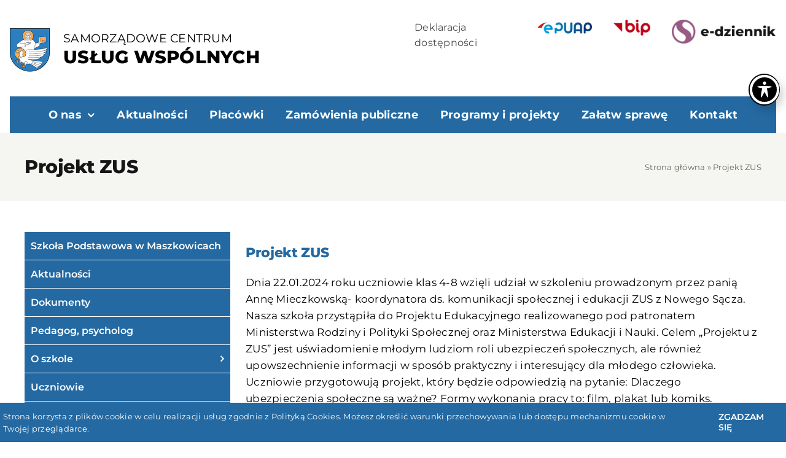

--- FILE ---
content_type: text/html; charset=UTF-8
request_url: https://scuwlacko.pl/2024/01/22/projekt-zus/
body_size: 16511
content:
<!DOCTYPE html>
<html class="avada-html-layout-wide avada-html-header-position-top" lang="pl-PL" prefix="og: http://ogp.me/ns# fb: http://ogp.me/ns/fb#">
<head>
	<meta http-equiv="X-UA-Compatible" content="IE=edge" />
	<meta http-equiv="Content-Type" content="text/html; charset=utf-8"/>
	<meta name="viewport" content="width=device-width, initial-scale=1" />
	<meta name='robots' content='index, follow, max-image-preview:large, max-snippet:-1, max-video-preview:-1' />

	<!-- This site is optimized with the Yoast SEO plugin v20.13 - https://yoast.com/wordpress/plugins/seo/ -->
	<title>Projekt ZUS - Samorządowe Centrum Usług Wspólnych - Gmina Łącko</title>
	<link rel="canonical" href="https://scuwlacko.pl/2024/01/22/projekt-zus/" />
	<meta property="og:locale" content="pl_PL" />
	<meta property="og:type" content="article" />
	<meta property="og:title" content="Projekt ZUS - Samorządowe Centrum Usług Wspólnych - Gmina Łącko" />
	<meta property="og:description" content="Projekt ZUS Dnia 22.01.2024 roku uczniowie klas 4-8 wzięli udział w szkoleniu prowadzonym przez panią [&hellip;]" />
	<meta property="og:url" content="https://scuwlacko.pl/2024/01/22/projekt-zus/" />
	<meta property="og:site_name" content="Samorządowe Centrum Usług Wspólnych - Gmina Łącko" />
	<meta property="article:published_time" content="2024-01-22T16:32:46+00:00" />
	<meta property="article:modified_time" content="2024-01-31T10:16:14+00:00" />
	<meta property="og:image" content="https://scuwlacko.pl/wp-content/uploads/2024/01/418932638_704189188508696_3353925201420744452_n-150x150.jpg" />
	<meta name="author" content="spmaszkowice" />
	<meta name="twitter:card" content="summary_large_image" />
	<meta name="twitter:label1" content="Napisane przez" />
	<meta name="twitter:data1" content="spmaszkowice" />
	<meta name="twitter:label2" content="Szacowany czas czytania" />
	<meta name="twitter:data2" content="1 minuta" />
	<script type="application/ld+json" class="yoast-schema-graph">{"@context":"https://schema.org","@graph":[{"@type":"WebPage","@id":"https://scuwlacko.pl/2024/01/22/projekt-zus/","url":"https://scuwlacko.pl/2024/01/22/projekt-zus/","name":"Projekt ZUS - Samorządowe Centrum Usług Wspólnych - Gmina Łącko","isPartOf":{"@id":"https://scuwlacko.pl/#website"},"datePublished":"2024-01-22T16:32:46+00:00","dateModified":"2024-01-31T10:16:14+00:00","author":{"@id":"https://scuwlacko.pl/#/schema/person/fad5d5c4112c17a26395f78fa5ec47ce"},"breadcrumb":{"@id":"https://scuwlacko.pl/2024/01/22/projekt-zus/#breadcrumb"},"inLanguage":"pl-PL","potentialAction":[{"@type":"ReadAction","target":["https://scuwlacko.pl/2024/01/22/projekt-zus/"]}]},{"@type":"BreadcrumbList","@id":"https://scuwlacko.pl/2024/01/22/projekt-zus/#breadcrumb","itemListElement":[{"@type":"ListItem","position":1,"name":"Strona główna","item":"https://scuwlacko.pl/"},{"@type":"ListItem","position":2,"name":"Projekt ZUS"}]},{"@type":"WebSite","@id":"https://scuwlacko.pl/#website","url":"https://scuwlacko.pl/","name":"Samorządowe Centrum Usług Wspólnych - Gmina Łącko","description":"","potentialAction":[{"@type":"SearchAction","target":{"@type":"EntryPoint","urlTemplate":"https://scuwlacko.pl/?s={search_term_string}"},"query-input":"required name=search_term_string"}],"inLanguage":"pl-PL"},{"@type":"Person","@id":"https://scuwlacko.pl/#/schema/person/fad5d5c4112c17a26395f78fa5ec47ce","name":"spmaszkowice","image":{"@type":"ImageObject","inLanguage":"pl-PL","@id":"https://scuwlacko.pl/#/schema/person/image/","url":"https://secure.gravatar.com/avatar/6612342cef14af2af5d0f4ec1da1e556966caef0d1dee23effaa67afbfe2c2a5?s=96&d=mm&r=g","contentUrl":"https://secure.gravatar.com/avatar/6612342cef14af2af5d0f4ec1da1e556966caef0d1dee23effaa67afbfe2c2a5?s=96&d=mm&r=g","caption":"spmaszkowice"},"url":"https://scuwlacko.pl/author/spmaszkowice/"}]}</script>
	<!-- / Yoast SEO plugin. -->


<link rel='dns-prefetch' href='//fonts.googleapis.com' />
<link rel="alternate" type="application/rss+xml" title="Samorządowe Centrum Usług Wspólnych - Gmina Łącko &raquo; Kanał z wpisami" href="https://scuwlacko.pl/feed/" />
<link rel="alternate" type="application/rss+xml" title="Samorządowe Centrum Usług Wspólnych - Gmina Łącko &raquo; Kanał z komentarzami" href="https://scuwlacko.pl/comments/feed/" />
					<link rel="shortcut icon" href="https://scuwlacko.pl/wp-content/uploads/2023/07/favicon.png" type="image/x-icon" />
		
		
		
				<link rel="alternate" type="application/rss+xml" title="Samorządowe Centrum Usług Wspólnych - Gmina Łącko &raquo; Projekt ZUS Kanał z komentarzami" href="https://scuwlacko.pl/2024/01/22/projekt-zus/feed/" />
<link rel="alternate" title="oEmbed (JSON)" type="application/json+oembed" href="https://scuwlacko.pl/wp-json/oembed/1.0/embed?url=https%3A%2F%2Fscuwlacko.pl%2F2024%2F01%2F22%2Fprojekt-zus%2F" />
<link rel="alternate" title="oEmbed (XML)" type="text/xml+oembed" href="https://scuwlacko.pl/wp-json/oembed/1.0/embed?url=https%3A%2F%2Fscuwlacko.pl%2F2024%2F01%2F22%2Fprojekt-zus%2F&#038;format=xml" />

		<meta property="og:title" content="Projekt ZUS"/>
		<meta property="og:type" content="article"/>
		<meta property="og:url" content="https://scuwlacko.pl/2024/01/22/projekt-zus/"/>
		<meta property="og:site_name" content="Samorządowe Centrum Usług Wspólnych - Gmina Łącko"/>
		<meta property="og:description" content="Projekt ZUS
Dnia 22.01.2024 roku uczniowie klas 4-8 wzięli udział w szkoleniu prowadzonym przez panią Annę Mieczkowską- koordynatora ds. komunikacji społecznej i edukacji ZUS z Nowego Sącza. Nasza szkoła przystąpiła do Projektu Edukacyjnego realizowanego pod patronatem Ministerstwa Rodziny i Polityki Społecznej oraz Ministerstwa Edukacji i Nauki. Celem &quot;Projektu z ZUS&quot; jest uświadomienie młodym ludziom roli ubezpieczeń"/>

									<meta property="og:image" content="https://scuwlacko.pl/wp-content/uploads/2023/07/scuw-logo.png"/>
							<style id='wp-img-auto-sizes-contain-inline-css' type='text/css'>
img:is([sizes=auto i],[sizes^="auto," i]){contain-intrinsic-size:3000px 1500px}
/*# sourceURL=wp-img-auto-sizes-contain-inline-css */
</style>
<link rel='stylesheet' id='acwp-main-css-css' href='https://scuwlacko.pl/wp-content/plugins/accessible-poetry/assets/css/main.css?ver=6.9' type='text/css' media='all' />
<link rel='stylesheet' id='acwp-mdi-css' href='https://fonts.googleapis.com/icon?family=Material+Icons&#038;ver=6.9' type='text/css' media='all' />
<link rel='stylesheet' id='fusion-dynamic-css-css' href='https://scuwlacko.pl/wp-content/uploads/fusion-styles/ca897f96eed65b748586570ad27d3bc8.min.css?ver=3.11.3' type='text/css' media='all' />
<link rel='stylesheet' id='avada-fullwidth-md-css' href='https://scuwlacko.pl/wp-content/plugins/fusion-builder/assets/css/media/fullwidth-md.min.css?ver=3.11.3' type='text/css' media='only screen and (max-width: 1024px)' />
<link rel='stylesheet' id='avada-fullwidth-sm-css' href='https://scuwlacko.pl/wp-content/plugins/fusion-builder/assets/css/media/fullwidth-sm.min.css?ver=3.11.3' type='text/css' media='only screen and (max-width: 640px)' />
<link rel='stylesheet' id='avada-icon-md-css' href='https://scuwlacko.pl/wp-content/plugins/fusion-builder/assets/css/media/icon-md.min.css?ver=3.11.3' type='text/css' media='only screen and (max-width: 1024px)' />
<link rel='stylesheet' id='avada-icon-sm-css' href='https://scuwlacko.pl/wp-content/plugins/fusion-builder/assets/css/media/icon-sm.min.css?ver=3.11.3' type='text/css' media='only screen and (max-width: 640px)' />
<link rel='stylesheet' id='avada-grid-md-css' href='https://scuwlacko.pl/wp-content/plugins/fusion-builder/assets/css/media/grid-md.min.css?ver=7.11.3' type='text/css' media='only screen and (max-width: 1024px)' />
<link rel='stylesheet' id='avada-grid-sm-css' href='https://scuwlacko.pl/wp-content/plugins/fusion-builder/assets/css/media/grid-sm.min.css?ver=7.11.3' type='text/css' media='only screen and (max-width: 640px)' />
<link rel='stylesheet' id='avada-image-md-css' href='https://scuwlacko.pl/wp-content/plugins/fusion-builder/assets/css/media/image-md.min.css?ver=7.11.3' type='text/css' media='only screen and (max-width: 1024px)' />
<link rel='stylesheet' id='avada-image-sm-css' href='https://scuwlacko.pl/wp-content/plugins/fusion-builder/assets/css/media/image-sm.min.css?ver=7.11.3' type='text/css' media='only screen and (max-width: 640px)' />
<link rel='stylesheet' id='avada-person-md-css' href='https://scuwlacko.pl/wp-content/plugins/fusion-builder/assets/css/media/person-md.min.css?ver=7.11.3' type='text/css' media='only screen and (max-width: 1024px)' />
<link rel='stylesheet' id='avada-person-sm-css' href='https://scuwlacko.pl/wp-content/plugins/fusion-builder/assets/css/media/person-sm.min.css?ver=7.11.3' type='text/css' media='only screen and (max-width: 640px)' />
<link rel='stylesheet' id='avada-section-separator-md-css' href='https://scuwlacko.pl/wp-content/plugins/fusion-builder/assets/css/media/section-separator-md.min.css?ver=3.11.3' type='text/css' media='only screen and (max-width: 1024px)' />
<link rel='stylesheet' id='avada-section-separator-sm-css' href='https://scuwlacko.pl/wp-content/plugins/fusion-builder/assets/css/media/section-separator-sm.min.css?ver=3.11.3' type='text/css' media='only screen and (max-width: 640px)' />
<link rel='stylesheet' id='avada-social-sharing-md-css' href='https://scuwlacko.pl/wp-content/plugins/fusion-builder/assets/css/media/social-sharing-md.min.css?ver=7.11.3' type='text/css' media='only screen and (max-width: 1024px)' />
<link rel='stylesheet' id='avada-social-sharing-sm-css' href='https://scuwlacko.pl/wp-content/plugins/fusion-builder/assets/css/media/social-sharing-sm.min.css?ver=7.11.3' type='text/css' media='only screen and (max-width: 640px)' />
<link rel='stylesheet' id='avada-social-links-md-css' href='https://scuwlacko.pl/wp-content/plugins/fusion-builder/assets/css/media/social-links-md.min.css?ver=7.11.3' type='text/css' media='only screen and (max-width: 1024px)' />
<link rel='stylesheet' id='avada-social-links-sm-css' href='https://scuwlacko.pl/wp-content/plugins/fusion-builder/assets/css/media/social-links-sm.min.css?ver=7.11.3' type='text/css' media='only screen and (max-width: 640px)' />
<link rel='stylesheet' id='avada-tabs-lg-min-css' href='https://scuwlacko.pl/wp-content/plugins/fusion-builder/assets/css/media/tabs-lg-min.min.css?ver=7.11.3' type='text/css' media='only screen and (min-width: 1024px)' />
<link rel='stylesheet' id='avada-tabs-lg-max-css' href='https://scuwlacko.pl/wp-content/plugins/fusion-builder/assets/css/media/tabs-lg-max.min.css?ver=7.11.3' type='text/css' media='only screen and (max-width: 1024px)' />
<link rel='stylesheet' id='avada-tabs-md-css' href='https://scuwlacko.pl/wp-content/plugins/fusion-builder/assets/css/media/tabs-md.min.css?ver=7.11.3' type='text/css' media='only screen and (max-width: 1024px)' />
<link rel='stylesheet' id='avada-tabs-sm-css' href='https://scuwlacko.pl/wp-content/plugins/fusion-builder/assets/css/media/tabs-sm.min.css?ver=7.11.3' type='text/css' media='only screen and (max-width: 640px)' />
<link rel='stylesheet' id='awb-title-md-css' href='https://scuwlacko.pl/wp-content/plugins/fusion-builder/assets/css/media/title-md.min.css?ver=3.11.3' type='text/css' media='only screen and (max-width: 1024px)' />
<link rel='stylesheet' id='awb-title-sm-css' href='https://scuwlacko.pl/wp-content/plugins/fusion-builder/assets/css/media/title-sm.min.css?ver=3.11.3' type='text/css' media='only screen and (max-width: 640px)' />
<link rel='stylesheet' id='avada-swiper-md-css' href='https://scuwlacko.pl/wp-content/plugins/fusion-builder/assets/css/media/swiper-md.min.css?ver=7.11.3' type='text/css' media='only screen and (max-width: 1024px)' />
<link rel='stylesheet' id='avada-swiper-sm-css' href='https://scuwlacko.pl/wp-content/plugins/fusion-builder/assets/css/media/swiper-sm.min.css?ver=7.11.3' type='text/css' media='only screen and (max-width: 640px)' />
<link rel='stylesheet' id='avada-post-cards-md-css' href='https://scuwlacko.pl/wp-content/plugins/fusion-builder/assets/css/media/post-cards-md.min.css?ver=7.11.3' type='text/css' media='only screen and (max-width: 1024px)' />
<link rel='stylesheet' id='avada-post-cards-sm-css' href='https://scuwlacko.pl/wp-content/plugins/fusion-builder/assets/css/media/post-cards-sm.min.css?ver=7.11.3' type='text/css' media='only screen and (max-width: 640px)' />
<link rel='stylesheet' id='avada-facebook-page-md-css' href='https://scuwlacko.pl/wp-content/plugins/fusion-builder/assets/css/media/facebook-page-md.min.css?ver=7.11.3' type='text/css' media='only screen and (max-width: 1024px)' />
<link rel='stylesheet' id='avada-facebook-page-sm-css' href='https://scuwlacko.pl/wp-content/plugins/fusion-builder/assets/css/media/facebook-page-sm.min.css?ver=7.11.3' type='text/css' media='only screen and (max-width: 640px)' />
<link rel='stylesheet' id='avada-twitter-timeline-md-css' href='https://scuwlacko.pl/wp-content/plugins/fusion-builder/assets/css/media/twitter-timeline-md.min.css?ver=7.11.3' type='text/css' media='only screen and (max-width: 1024px)' />
<link rel='stylesheet' id='avada-twitter-timeline-sm-css' href='https://scuwlacko.pl/wp-content/plugins/fusion-builder/assets/css/media/twitter-timeline-sm.min.css?ver=7.11.3' type='text/css' media='only screen and (max-width: 640px)' />
<link rel='stylesheet' id='avada-flickr-md-css' href='https://scuwlacko.pl/wp-content/plugins/fusion-builder/assets/css/media/flickr-md.min.css?ver=7.11.3' type='text/css' media='only screen and (max-width: 1024px)' />
<link rel='stylesheet' id='avada-flickr-sm-css' href='https://scuwlacko.pl/wp-content/plugins/fusion-builder/assets/css/media/flickr-sm.min.css?ver=7.11.3' type='text/css' media='only screen and (max-width: 640px)' />
<link rel='stylesheet' id='avada-tagcloud-md-css' href='https://scuwlacko.pl/wp-content/plugins/fusion-builder/assets/css/media/tagcloud-md.min.css?ver=7.11.3' type='text/css' media='only screen and (max-width: 1024px)' />
<link rel='stylesheet' id='avada-tagcloud-sm-css' href='https://scuwlacko.pl/wp-content/plugins/fusion-builder/assets/css/media/tagcloud-sm.min.css?ver=7.11.3' type='text/css' media='only screen and (max-width: 640px)' />
<link rel='stylesheet' id='avada-instagram-md-css' href='https://scuwlacko.pl/wp-content/plugins/fusion-builder/assets/css/media/instagram-md.min.css?ver=7.11.3' type='text/css' media='only screen and (max-width: 1024px)' />
<link rel='stylesheet' id='avada-instagram-sm-css' href='https://scuwlacko.pl/wp-content/plugins/fusion-builder/assets/css/media/instagram-sm.min.css?ver=7.11.3' type='text/css' media='only screen and (max-width: 640px)' />
<link rel='stylesheet' id='awb-meta-md-css' href='https://scuwlacko.pl/wp-content/plugins/fusion-builder/assets/css/media/meta-md.min.css?ver=7.11.3' type='text/css' media='only screen and (max-width: 1024px)' />
<link rel='stylesheet' id='awb-meta-sm-css' href='https://scuwlacko.pl/wp-content/plugins/fusion-builder/assets/css/media/meta-sm.min.css?ver=7.11.3' type='text/css' media='only screen and (max-width: 640px)' />
<link rel='stylesheet' id='awb-layout-colums-md-css' href='https://scuwlacko.pl/wp-content/plugins/fusion-builder/assets/css/media/layout-columns-md.min.css?ver=3.11.3' type='text/css' media='only screen and (max-width: 1024px)' />
<link rel='stylesheet' id='awb-layout-colums-sm-css' href='https://scuwlacko.pl/wp-content/plugins/fusion-builder/assets/css/media/layout-columns-sm.min.css?ver=3.11.3' type='text/css' media='only screen and (max-width: 640px)' />
<link rel='stylesheet' id='avada-max-1c-css' href='https://scuwlacko.pl/wp-content/themes/Avada/assets/css/media/max-1c.min.css?ver=7.11.3' type='text/css' media='only screen and (max-width: 640px)' />
<link rel='stylesheet' id='avada-max-2c-css' href='https://scuwlacko.pl/wp-content/themes/Avada/assets/css/media/max-2c.min.css?ver=7.11.3' type='text/css' media='only screen and (max-width: 712px)' />
<link rel='stylesheet' id='avada-min-2c-max-3c-css' href='https://scuwlacko.pl/wp-content/themes/Avada/assets/css/media/min-2c-max-3c.min.css?ver=7.11.3' type='text/css' media='only screen and (min-width: 712px) and (max-width: 784px)' />
<link rel='stylesheet' id='avada-min-3c-max-4c-css' href='https://scuwlacko.pl/wp-content/themes/Avada/assets/css/media/min-3c-max-4c.min.css?ver=7.11.3' type='text/css' media='only screen and (min-width: 784px) and (max-width: 856px)' />
<link rel='stylesheet' id='avada-min-4c-max-5c-css' href='https://scuwlacko.pl/wp-content/themes/Avada/assets/css/media/min-4c-max-5c.min.css?ver=7.11.3' type='text/css' media='only screen and (min-width: 856px) and (max-width: 928px)' />
<link rel='stylesheet' id='avada-min-5c-max-6c-css' href='https://scuwlacko.pl/wp-content/themes/Avada/assets/css/media/min-5c-max-6c.min.css?ver=7.11.3' type='text/css' media='only screen and (min-width: 928px) and (max-width: 1000px)' />
<link rel='stylesheet' id='avada-min-shbp-css' href='https://scuwlacko.pl/wp-content/themes/Avada/assets/css/media/min-shbp.min.css?ver=7.11.3' type='text/css' media='only screen and (min-width: 992px)' />
<link rel='stylesheet' id='avada-max-shbp-css' href='https://scuwlacko.pl/wp-content/themes/Avada/assets/css/media/max-shbp.min.css?ver=7.11.3' type='text/css' media='only screen and (max-width: 991px)' />
<link rel='stylesheet' id='avada-max-sh-shbp-css' href='https://scuwlacko.pl/wp-content/themes/Avada/assets/css/media/max-sh-shbp.min.css?ver=7.11.3' type='text/css' media='only screen and (max-width: 991px)' />
<link rel='stylesheet' id='avada-min-768-max-1024-p-css' href='https://scuwlacko.pl/wp-content/themes/Avada/assets/css/media/min-768-max-1024-p.min.css?ver=7.11.3' type='text/css' media='only screen and (min-device-width: 768px) and (max-device-width: 1024px) and (orientation: portrait)' />
<link rel='stylesheet' id='avada-min-768-max-1024-l-css' href='https://scuwlacko.pl/wp-content/themes/Avada/assets/css/media/min-768-max-1024-l.min.css?ver=7.11.3' type='text/css' media='only screen and (min-device-width: 768px) and (max-device-width: 1024px) and (orientation: landscape)' />
<link rel='stylesheet' id='avada-max-sh-cbp-css' href='https://scuwlacko.pl/wp-content/themes/Avada/assets/css/media/max-sh-cbp.min.css?ver=7.11.3' type='text/css' media='only screen and (max-width: 991px)' />
<link rel='stylesheet' id='avada-max-sh-sbp-css' href='https://scuwlacko.pl/wp-content/themes/Avada/assets/css/media/max-sh-sbp.min.css?ver=7.11.3' type='text/css' media='only screen and (max-width: 991px)' />
<link rel='stylesheet' id='avada-max-sh-640-css' href='https://scuwlacko.pl/wp-content/themes/Avada/assets/css/media/max-sh-640.min.css?ver=7.11.3' type='text/css' media='only screen and (max-width: 640px)' />
<link rel='stylesheet' id='avada-max-shbp-18-css' href='https://scuwlacko.pl/wp-content/themes/Avada/assets/css/media/max-shbp-18.min.css?ver=7.11.3' type='text/css' media='only screen and (max-width: 973px)' />
<link rel='stylesheet' id='avada-max-shbp-32-css' href='https://scuwlacko.pl/wp-content/themes/Avada/assets/css/media/max-shbp-32.min.css?ver=7.11.3' type='text/css' media='only screen and (max-width: 959px)' />
<link rel='stylesheet' id='avada-min-sh-cbp-css' href='https://scuwlacko.pl/wp-content/themes/Avada/assets/css/media/min-sh-cbp.min.css?ver=7.11.3' type='text/css' media='only screen and (min-width: 991px)' />
<link rel='stylesheet' id='avada-max-640-css' href='https://scuwlacko.pl/wp-content/themes/Avada/assets/css/media/max-640.min.css?ver=7.11.3' type='text/css' media='only screen and (max-device-width: 640px)' />
<link rel='stylesheet' id='avada-max-main-css' href='https://scuwlacko.pl/wp-content/themes/Avada/assets/css/media/max-main.min.css?ver=7.11.3' type='text/css' media='only screen and (max-width: 1000px)' />
<link rel='stylesheet' id='avada-max-cbp-css' href='https://scuwlacko.pl/wp-content/themes/Avada/assets/css/media/max-cbp.min.css?ver=7.11.3' type='text/css' media='only screen and (max-width: 991px)' />
<link rel='stylesheet' id='fb-max-sh-cbp-css' href='https://scuwlacko.pl/wp-content/plugins/fusion-builder/assets/css/media/max-sh-cbp.min.css?ver=3.11.3' type='text/css' media='only screen and (max-width: 991px)' />
<link rel='stylesheet' id='fb-min-768-max-1024-p-css' href='https://scuwlacko.pl/wp-content/plugins/fusion-builder/assets/css/media/min-768-max-1024-p.min.css?ver=3.11.3' type='text/css' media='only screen and (min-device-width: 768px) and (max-device-width: 1024px) and (orientation: portrait)' />
<link rel='stylesheet' id='fb-max-640-css' href='https://scuwlacko.pl/wp-content/plugins/fusion-builder/assets/css/media/max-640.min.css?ver=3.11.3' type='text/css' media='only screen and (max-device-width: 640px)' />
<link rel='stylesheet' id='fb-max-1c-css' href='https://scuwlacko.pl/wp-content/plugins/fusion-builder/assets/css/media/max-1c.css?ver=3.11.3' type='text/css' media='only screen and (max-width: 640px)' />
<link rel='stylesheet' id='fb-max-2c-css' href='https://scuwlacko.pl/wp-content/plugins/fusion-builder/assets/css/media/max-2c.css?ver=3.11.3' type='text/css' media='only screen and (max-width: 712px)' />
<link rel='stylesheet' id='fb-min-2c-max-3c-css' href='https://scuwlacko.pl/wp-content/plugins/fusion-builder/assets/css/media/min-2c-max-3c.css?ver=3.11.3' type='text/css' media='only screen and (min-width: 712px) and (max-width: 784px)' />
<link rel='stylesheet' id='fb-min-3c-max-4c-css' href='https://scuwlacko.pl/wp-content/plugins/fusion-builder/assets/css/media/min-3c-max-4c.css?ver=3.11.3' type='text/css' media='only screen and (min-width: 784px) and (max-width: 856px)' />
<link rel='stylesheet' id='fb-min-4c-max-5c-css' href='https://scuwlacko.pl/wp-content/plugins/fusion-builder/assets/css/media/min-4c-max-5c.css?ver=3.11.3' type='text/css' media='only screen and (min-width: 856px) and (max-width: 928px)' />
<link rel='stylesheet' id='fb-min-5c-max-6c-css' href='https://scuwlacko.pl/wp-content/plugins/fusion-builder/assets/css/media/min-5c-max-6c.css?ver=3.11.3' type='text/css' media='only screen and (min-width: 928px) and (max-width: 1000px)' />
<link rel='stylesheet' id='avada-off-canvas-md-css' href='https://scuwlacko.pl/wp-content/plugins/fusion-builder/assets/css/media/off-canvas-md.min.css?ver=7.11.3' type='text/css' media='only screen and (max-width: 1024px)' />
<link rel='stylesheet' id='avada-off-canvas-sm-css' href='https://scuwlacko.pl/wp-content/plugins/fusion-builder/assets/css/media/off-canvas-sm.min.css?ver=7.11.3' type='text/css' media='only screen and (max-width: 640px)' />
<link rel="https://api.w.org/" href="https://scuwlacko.pl/wp-json/" /><link rel="alternate" title="JSON" type="application/json" href="https://scuwlacko.pl/wp-json/wp/v2/posts/10082" /><link rel="EditURI" type="application/rsd+xml" title="RSD" href="https://scuwlacko.pl/xmlrpc.php?rsd" />
<meta name="generator" content="WordPress 6.9" />
<link rel='shortlink' href='https://scuwlacko.pl/?p=10082' />
<style type="text/css" id="css-fb-visibility">@media screen and (max-width: 640px){.fusion-no-small-visibility{display:none !important;}body .sm-text-align-center{text-align:center !important;}body .sm-text-align-left{text-align:left !important;}body .sm-text-align-right{text-align:right !important;}body .sm-flex-align-center{justify-content:center !important;}body .sm-flex-align-flex-start{justify-content:flex-start !important;}body .sm-flex-align-flex-end{justify-content:flex-end !important;}body .sm-mx-auto{margin-left:auto !important;margin-right:auto !important;}body .sm-ml-auto{margin-left:auto !important;}body .sm-mr-auto{margin-right:auto !important;}body .fusion-absolute-position-small{position:absolute;top:auto;width:100%;}.awb-sticky.awb-sticky-small{ position: sticky; top: var(--awb-sticky-offset,0); }}@media screen and (min-width: 641px) and (max-width: 1024px){.fusion-no-medium-visibility{display:none !important;}body .md-text-align-center{text-align:center !important;}body .md-text-align-left{text-align:left !important;}body .md-text-align-right{text-align:right !important;}body .md-flex-align-center{justify-content:center !important;}body .md-flex-align-flex-start{justify-content:flex-start !important;}body .md-flex-align-flex-end{justify-content:flex-end !important;}body .md-mx-auto{margin-left:auto !important;margin-right:auto !important;}body .md-ml-auto{margin-left:auto !important;}body .md-mr-auto{margin-right:auto !important;}body .fusion-absolute-position-medium{position:absolute;top:auto;width:100%;}.awb-sticky.awb-sticky-medium{ position: sticky; top: var(--awb-sticky-offset,0); }}@media screen and (min-width: 1025px){.fusion-no-large-visibility{display:none !important;}body .lg-text-align-center{text-align:center !important;}body .lg-text-align-left{text-align:left !important;}body .lg-text-align-right{text-align:right !important;}body .lg-flex-align-center{justify-content:center !important;}body .lg-flex-align-flex-start{justify-content:flex-start !important;}body .lg-flex-align-flex-end{justify-content:flex-end !important;}body .lg-mx-auto{margin-left:auto !important;margin-right:auto !important;}body .lg-ml-auto{margin-left:auto !important;}body .lg-mr-auto{margin-right:auto !important;}body .fusion-absolute-position-large{position:absolute;top:auto;width:100%;}.awb-sticky.awb-sticky-large{ position: sticky; top: var(--awb-sticky-offset,0); }}</style>		<script type="text/javascript">
			var doc = document.documentElement;
			doc.setAttribute( 'data-useragent', navigator.userAgent );
		</script>
		
	<style id='global-styles-inline-css' type='text/css'>
:root{--wp--preset--aspect-ratio--square: 1;--wp--preset--aspect-ratio--4-3: 4/3;--wp--preset--aspect-ratio--3-4: 3/4;--wp--preset--aspect-ratio--3-2: 3/2;--wp--preset--aspect-ratio--2-3: 2/3;--wp--preset--aspect-ratio--16-9: 16/9;--wp--preset--aspect-ratio--9-16: 9/16;--wp--preset--color--black: #000000;--wp--preset--color--cyan-bluish-gray: #abb8c3;--wp--preset--color--white: #ffffff;--wp--preset--color--pale-pink: #f78da7;--wp--preset--color--vivid-red: #cf2e2e;--wp--preset--color--luminous-vivid-orange: #ff6900;--wp--preset--color--luminous-vivid-amber: #fcb900;--wp--preset--color--light-green-cyan: #7bdcb5;--wp--preset--color--vivid-green-cyan: #00d084;--wp--preset--color--pale-cyan-blue: #8ed1fc;--wp--preset--color--vivid-cyan-blue: #0693e3;--wp--preset--color--vivid-purple: #9b51e0;--wp--preset--color--awb-color-1: #ffffff;--wp--preset--color--awb-color-2: #fffcf9;--wp--preset--color--awb-color-3: #f5f5f1;--wp--preset--color--awb-color-4: #e0dede;--wp--preset--color--awb-color-5: #fc7523;--wp--preset--color--awb-color-6: #67615a;--wp--preset--color--awb-color-7: #333338;--wp--preset--color--awb-color-8: #161616;--wp--preset--color--awb-color-custom-10: #2469a1;--wp--preset--gradient--vivid-cyan-blue-to-vivid-purple: linear-gradient(135deg,rgb(6,147,227) 0%,rgb(155,81,224) 100%);--wp--preset--gradient--light-green-cyan-to-vivid-green-cyan: linear-gradient(135deg,rgb(122,220,180) 0%,rgb(0,208,130) 100%);--wp--preset--gradient--luminous-vivid-amber-to-luminous-vivid-orange: linear-gradient(135deg,rgb(252,185,0) 0%,rgb(255,105,0) 100%);--wp--preset--gradient--luminous-vivid-orange-to-vivid-red: linear-gradient(135deg,rgb(255,105,0) 0%,rgb(207,46,46) 100%);--wp--preset--gradient--very-light-gray-to-cyan-bluish-gray: linear-gradient(135deg,rgb(238,238,238) 0%,rgb(169,184,195) 100%);--wp--preset--gradient--cool-to-warm-spectrum: linear-gradient(135deg,rgb(74,234,220) 0%,rgb(151,120,209) 20%,rgb(207,42,186) 40%,rgb(238,44,130) 60%,rgb(251,105,98) 80%,rgb(254,248,76) 100%);--wp--preset--gradient--blush-light-purple: linear-gradient(135deg,rgb(255,206,236) 0%,rgb(152,150,240) 100%);--wp--preset--gradient--blush-bordeaux: linear-gradient(135deg,rgb(254,205,165) 0%,rgb(254,45,45) 50%,rgb(107,0,62) 100%);--wp--preset--gradient--luminous-dusk: linear-gradient(135deg,rgb(255,203,112) 0%,rgb(199,81,192) 50%,rgb(65,88,208) 100%);--wp--preset--gradient--pale-ocean: linear-gradient(135deg,rgb(255,245,203) 0%,rgb(182,227,212) 50%,rgb(51,167,181) 100%);--wp--preset--gradient--electric-grass: linear-gradient(135deg,rgb(202,248,128) 0%,rgb(113,206,126) 100%);--wp--preset--gradient--midnight: linear-gradient(135deg,rgb(2,3,129) 0%,rgb(40,116,252) 100%);--wp--preset--font-size--small: 12.75px;--wp--preset--font-size--medium: 20px;--wp--preset--font-size--large: 25.5px;--wp--preset--font-size--x-large: 42px;--wp--preset--font-size--normal: 17px;--wp--preset--font-size--xlarge: 34px;--wp--preset--font-size--huge: 51px;--wp--preset--spacing--20: 0.44rem;--wp--preset--spacing--30: 0.67rem;--wp--preset--spacing--40: 1rem;--wp--preset--spacing--50: 1.5rem;--wp--preset--spacing--60: 2.25rem;--wp--preset--spacing--70: 3.38rem;--wp--preset--spacing--80: 5.06rem;--wp--preset--shadow--natural: 6px 6px 9px rgba(0, 0, 0, 0.2);--wp--preset--shadow--deep: 12px 12px 50px rgba(0, 0, 0, 0.4);--wp--preset--shadow--sharp: 6px 6px 0px rgba(0, 0, 0, 0.2);--wp--preset--shadow--outlined: 6px 6px 0px -3px rgb(255, 255, 255), 6px 6px rgb(0, 0, 0);--wp--preset--shadow--crisp: 6px 6px 0px rgb(0, 0, 0);}:where(.is-layout-flex){gap: 0.5em;}:where(.is-layout-grid){gap: 0.5em;}body .is-layout-flex{display: flex;}.is-layout-flex{flex-wrap: wrap;align-items: center;}.is-layout-flex > :is(*, div){margin: 0;}body .is-layout-grid{display: grid;}.is-layout-grid > :is(*, div){margin: 0;}:where(.wp-block-columns.is-layout-flex){gap: 2em;}:where(.wp-block-columns.is-layout-grid){gap: 2em;}:where(.wp-block-post-template.is-layout-flex){gap: 1.25em;}:where(.wp-block-post-template.is-layout-grid){gap: 1.25em;}.has-black-color{color: var(--wp--preset--color--black) !important;}.has-cyan-bluish-gray-color{color: var(--wp--preset--color--cyan-bluish-gray) !important;}.has-white-color{color: var(--wp--preset--color--white) !important;}.has-pale-pink-color{color: var(--wp--preset--color--pale-pink) !important;}.has-vivid-red-color{color: var(--wp--preset--color--vivid-red) !important;}.has-luminous-vivid-orange-color{color: var(--wp--preset--color--luminous-vivid-orange) !important;}.has-luminous-vivid-amber-color{color: var(--wp--preset--color--luminous-vivid-amber) !important;}.has-light-green-cyan-color{color: var(--wp--preset--color--light-green-cyan) !important;}.has-vivid-green-cyan-color{color: var(--wp--preset--color--vivid-green-cyan) !important;}.has-pale-cyan-blue-color{color: var(--wp--preset--color--pale-cyan-blue) !important;}.has-vivid-cyan-blue-color{color: var(--wp--preset--color--vivid-cyan-blue) !important;}.has-vivid-purple-color{color: var(--wp--preset--color--vivid-purple) !important;}.has-black-background-color{background-color: var(--wp--preset--color--black) !important;}.has-cyan-bluish-gray-background-color{background-color: var(--wp--preset--color--cyan-bluish-gray) !important;}.has-white-background-color{background-color: var(--wp--preset--color--white) !important;}.has-pale-pink-background-color{background-color: var(--wp--preset--color--pale-pink) !important;}.has-vivid-red-background-color{background-color: var(--wp--preset--color--vivid-red) !important;}.has-luminous-vivid-orange-background-color{background-color: var(--wp--preset--color--luminous-vivid-orange) !important;}.has-luminous-vivid-amber-background-color{background-color: var(--wp--preset--color--luminous-vivid-amber) !important;}.has-light-green-cyan-background-color{background-color: var(--wp--preset--color--light-green-cyan) !important;}.has-vivid-green-cyan-background-color{background-color: var(--wp--preset--color--vivid-green-cyan) !important;}.has-pale-cyan-blue-background-color{background-color: var(--wp--preset--color--pale-cyan-blue) !important;}.has-vivid-cyan-blue-background-color{background-color: var(--wp--preset--color--vivid-cyan-blue) !important;}.has-vivid-purple-background-color{background-color: var(--wp--preset--color--vivid-purple) !important;}.has-black-border-color{border-color: var(--wp--preset--color--black) !important;}.has-cyan-bluish-gray-border-color{border-color: var(--wp--preset--color--cyan-bluish-gray) !important;}.has-white-border-color{border-color: var(--wp--preset--color--white) !important;}.has-pale-pink-border-color{border-color: var(--wp--preset--color--pale-pink) !important;}.has-vivid-red-border-color{border-color: var(--wp--preset--color--vivid-red) !important;}.has-luminous-vivid-orange-border-color{border-color: var(--wp--preset--color--luminous-vivid-orange) !important;}.has-luminous-vivid-amber-border-color{border-color: var(--wp--preset--color--luminous-vivid-amber) !important;}.has-light-green-cyan-border-color{border-color: var(--wp--preset--color--light-green-cyan) !important;}.has-vivid-green-cyan-border-color{border-color: var(--wp--preset--color--vivid-green-cyan) !important;}.has-pale-cyan-blue-border-color{border-color: var(--wp--preset--color--pale-cyan-blue) !important;}.has-vivid-cyan-blue-border-color{border-color: var(--wp--preset--color--vivid-cyan-blue) !important;}.has-vivid-purple-border-color{border-color: var(--wp--preset--color--vivid-purple) !important;}.has-vivid-cyan-blue-to-vivid-purple-gradient-background{background: var(--wp--preset--gradient--vivid-cyan-blue-to-vivid-purple) !important;}.has-light-green-cyan-to-vivid-green-cyan-gradient-background{background: var(--wp--preset--gradient--light-green-cyan-to-vivid-green-cyan) !important;}.has-luminous-vivid-amber-to-luminous-vivid-orange-gradient-background{background: var(--wp--preset--gradient--luminous-vivid-amber-to-luminous-vivid-orange) !important;}.has-luminous-vivid-orange-to-vivid-red-gradient-background{background: var(--wp--preset--gradient--luminous-vivid-orange-to-vivid-red) !important;}.has-very-light-gray-to-cyan-bluish-gray-gradient-background{background: var(--wp--preset--gradient--very-light-gray-to-cyan-bluish-gray) !important;}.has-cool-to-warm-spectrum-gradient-background{background: var(--wp--preset--gradient--cool-to-warm-spectrum) !important;}.has-blush-light-purple-gradient-background{background: var(--wp--preset--gradient--blush-light-purple) !important;}.has-blush-bordeaux-gradient-background{background: var(--wp--preset--gradient--blush-bordeaux) !important;}.has-luminous-dusk-gradient-background{background: var(--wp--preset--gradient--luminous-dusk) !important;}.has-pale-ocean-gradient-background{background: var(--wp--preset--gradient--pale-ocean) !important;}.has-electric-grass-gradient-background{background: var(--wp--preset--gradient--electric-grass) !important;}.has-midnight-gradient-background{background: var(--wp--preset--gradient--midnight) !important;}.has-small-font-size{font-size: var(--wp--preset--font-size--small) !important;}.has-medium-font-size{font-size: var(--wp--preset--font-size--medium) !important;}.has-large-font-size{font-size: var(--wp--preset--font-size--large) !important;}.has-x-large-font-size{font-size: var(--wp--preset--font-size--x-large) !important;}
/*# sourceURL=global-styles-inline-css */
</style>
</head>

<body class="wp-singular post-template-default single single-post postid-10082 single-format-standard wp-theme-Avada acwp-readable-arial acwp-fromtop acwp-fromside has-sidebar fusion-image-hovers fusion-pagination-sizing fusion-button_type-flat fusion-button_span-no fusion-button_gradient-linear avada-image-rollover-circle-yes avada-image-rollover-yes avada-image-rollover-direction-fade fusion-body ltr fusion-sticky-header no-tablet-sticky-header no-mobile-sticky-header no-mobile-slidingbar no-desktop-totop no-mobile-totop fusion-disable-outline fusion-sub-menu-fade mobile-logo-pos-center layout-wide-mode avada-has-boxed-modal-shadow-none layout-scroll-offset-full avada-has-zero-margin-offset-top fusion-top-header menu-text-align-center mobile-menu-design-modern fusion-show-pagination-text fusion-header-layout-v5 avada-responsive avada-footer-fx-none avada-menu-highlight-style-bottombar fusion-search-form-clean fusion-main-menu-search-dropdown fusion-avatar-circle avada-sticky-shrinkage avada-dropdown-styles avada-blog-layout-grid avada-blog-archive-layout-grid avada-header-shadow-yes avada-menu-icon-position-left avada-has-megamenu-shadow avada-has-pagetitle-bg-full avada-has-mobile-menu-search avada-has-main-nav-search-icon avada-has-breadcrumb-mobile-hidden avada-has-titlebar-bar_and_content avada-has-transparent-timeline_color avada-has-pagination-width_height avada-flyout-menu-direction-fade avada-ec-views-v1" data-awb-post-id="10082">
		<a class="skip-link screen-reader-text" href="#content">Przejdź do zawartości</a>

	<div id="boxed-wrapper">
		
		<div id="wrapper" class="fusion-wrapper">
			<div id="home" style="position:relative;top:-1px;"></div>
												<div class="fusion-tb-header"><div class="fusion-fullwidth fullwidth-box fusion-builder-row-1 fusion-flex-container has-pattern-background has-mask-background nonhundred-percent-fullwidth non-hundred-percent-height-scrolling fusion-no-small-visibility fusion-no-medium-visibility fusion-custom-z-index" style="--awb-border-radius-top-left:0px;--awb-border-radius-top-right:0px;--awb-border-radius-bottom-right:0px;--awb-border-radius-bottom-left:0px;--awb-overflow:visible;--awb-z-index:100;--awb-padding-top:32px;--awb-padding-bottom:0px;--awb-padding-top-small:12px;--awb-padding-bottom-small:12px;--awb-flex-wrap:wrap;" ><div class="fusion-builder-row fusion-row fusion-flex-align-items-flex-start fusion-flex-justify-content-center fusion-flex-content-wrap" style="max-width:1248px;margin-left: calc(-4% / 2 );margin-right: calc(-4% / 2 );"><div class="fusion-layout-column fusion_builder_column fusion-builder-column-0 fusion_builder_column_1_2 1_2 fusion-flex-column" style="--awb-bg-size:cover;--awb-width-large:50%;--awb-margin-top-large:14px;--awb-spacing-right-large:0%;--awb-margin-bottom-large:40px;--awb-spacing-left-large:0%;--awb-width-medium:20%;--awb-order-medium:0;--awb-spacing-right-medium:0%;--awb-spacing-left-medium:0%;--awb-width-small:80%;--awb-order-small:0;--awb-spacing-right-small:0%;--awb-spacing-left-small:2.4%;" data-motion-effects="[{&quot;type&quot;:&quot;&quot;,&quot;scroll_type&quot;:&quot;transition&quot;,&quot;scroll_direction&quot;:&quot;up&quot;,&quot;transition_speed&quot;:&quot;1&quot;,&quot;fade_type&quot;:&quot;in&quot;,&quot;scale_type&quot;:&quot;up&quot;,&quot;initial_scale&quot;:&quot;1&quot;,&quot;max_scale&quot;:&quot;1.5&quot;,&quot;min_scale&quot;:&quot;0.5&quot;,&quot;initial_rotate&quot;:&quot;0&quot;,&quot;end_rotate&quot;:&quot;30&quot;,&quot;initial_blur&quot;:&quot;0&quot;,&quot;end_blur&quot;:&quot;3&quot;,&quot;start_element&quot;:&quot;top&quot;,&quot;start_viewport&quot;:&quot;bottom&quot;,&quot;end_element&quot;:&quot;bottom&quot;,&quot;end_viewport&quot;:&quot;top&quot;,&quot;mouse_effect&quot;:&quot;track&quot;,&quot;mouse_effect_direction&quot;:&quot;opposite&quot;,&quot;mouse_effect_speed&quot;:&quot;2&quot;,&quot;infinite_animation&quot;:&quot;float&quot;,&quot;infinite_animation_speed&quot;:&quot;2&quot;}]" data-scroll-devices="small-visibility,medium-visibility,large-visibility"><div class="fusion-column-wrapper fusion-column-has-shadow fusion-flex-justify-content-flex-start fusion-content-layout-column"><a href="/" class="top-logo">
<img class="lazyload" decoding="async" src="[data-uri]" data-orig-src="/wp-content/uploads/2023/08/lacko-herb.png" alt="SCUW Łącko">
<div>
Samorządowe Centrum<br/>
<span>Usług Wspólnych</span></div></a></div></div><div class="fusion-layout-column fusion_builder_column fusion-builder-column-1 fusion_builder_column_1_2 1_2 fusion-flex-column fusion-no-small-visibility" style="--awb-bg-size:cover;--awb-width-large:50%;--awb-margin-top-large:0px;--awb-spacing-right-large:0%;--awb-margin-bottom-large:0px;--awb-spacing-left-large:0%;--awb-width-medium:40%;--awb-order-medium:0;--awb-spacing-right-medium:0%;--awb-spacing-left-medium:0%;--awb-width-small:100%;--awb-order-small:0;--awb-spacing-right-small:1.92%;--awb-spacing-left-small:1.92%;" data-motion-effects="[{&quot;type&quot;:&quot;&quot;,&quot;scroll_type&quot;:&quot;transition&quot;,&quot;scroll_direction&quot;:&quot;up&quot;,&quot;transition_speed&quot;:&quot;1&quot;,&quot;fade_type&quot;:&quot;in&quot;,&quot;scale_type&quot;:&quot;up&quot;,&quot;initial_scale&quot;:&quot;1&quot;,&quot;max_scale&quot;:&quot;1.5&quot;,&quot;min_scale&quot;:&quot;0.5&quot;,&quot;initial_rotate&quot;:&quot;0&quot;,&quot;end_rotate&quot;:&quot;30&quot;,&quot;initial_blur&quot;:&quot;0&quot;,&quot;end_blur&quot;:&quot;3&quot;,&quot;start_element&quot;:&quot;top&quot;,&quot;start_viewport&quot;:&quot;bottom&quot;,&quot;end_element&quot;:&quot;bottom&quot;,&quot;end_viewport&quot;:&quot;top&quot;,&quot;mouse_effect&quot;:&quot;track&quot;,&quot;mouse_effect_direction&quot;:&quot;opposite&quot;,&quot;mouse_effect_speed&quot;:&quot;2&quot;,&quot;infinite_animation&quot;:&quot;float&quot;,&quot;infinite_animation_speed&quot;:&quot;2&quot;}]" data-scroll-devices="small-visibility,medium-visibility,large-visibility"><div class="fusion-column-wrapper fusion-column-has-shadow fusion-flex-justify-content-flex-start fusion-content-layout-column"><div class="top-links-box">
<a href="/deklaracja-dostepnosci/" class="deklaracja-link">Deklaracja dostępności</a>
<a href="https://www.lacko.pl/epuap.html" class="epuap-link"><img class="lazyload" decoding="async" src="[data-uri]" data-orig-src="/wp-content/uploads/2023/08/epuap-logo.png"
 alt="ePUAP"></a>
<a href="https://bip.malopolska.pl/scuw" class="bip-link"><img class="lazyload" decoding="async" src="[data-uri]" data-orig-src="/wp-content/uploads/2023/08/bip-logo.png"
 alt="BIP"></a>
<a href="https://portal.librus.pl/rodzina/synergia/loguj" class="dziennik-link"><img class="lazyload" decoding="async" src="[data-uri]" data-orig-src="/wp-content/uploads/2023/10/logo-dziennik.png"
 alt=""></a>
</div>
</div></div><div class="fusion-layout-column fusion_builder_column fusion-builder-column-2 fusion_builder_column_1_1 1_1 fusion-flex-column" style="--awb-padding-top:0px;--awb-padding-right:0px;--awb-padding-bottom:0px;--awb-padding-left:0px;--awb-overflow:visible;--awb-bg-color:#2469a1;--awb-bg-color-hover:#2469a1;--awb-bg-color-small:var(--awb-color1);--awb-bg-size:cover;--awb-width-large:100%;--awb-margin-top-large:0px;--awb-spacing-right-large:0;--awb-margin-bottom-large:0px;--awb-spacing-left-large:0;--awb-width-medium:100%;--awb-order-medium:0;--awb-spacing-right-medium:1.92%;--awb-spacing-left-medium:1.92%;--awb-width-small:50%;--awb-order-small:0;--awb-margin-top-small:4px;--awb-spacing-right-small:0;--awb-spacing-left-small:0;" data-motion-effects="[{&quot;type&quot;:&quot;&quot;,&quot;scroll_type&quot;:&quot;transition&quot;,&quot;scroll_direction&quot;:&quot;up&quot;,&quot;transition_speed&quot;:&quot;1&quot;,&quot;fade_type&quot;:&quot;in&quot;,&quot;scale_type&quot;:&quot;up&quot;,&quot;initial_scale&quot;:&quot;1&quot;,&quot;max_scale&quot;:&quot;1.5&quot;,&quot;min_scale&quot;:&quot;0.5&quot;,&quot;initial_rotate&quot;:&quot;0&quot;,&quot;end_rotate&quot;:&quot;30&quot;,&quot;initial_blur&quot;:&quot;0&quot;,&quot;end_blur&quot;:&quot;3&quot;,&quot;start_element&quot;:&quot;top&quot;,&quot;start_viewport&quot;:&quot;bottom&quot;,&quot;end_element&quot;:&quot;bottom&quot;,&quot;end_viewport&quot;:&quot;top&quot;,&quot;mouse_effect&quot;:&quot;track&quot;,&quot;mouse_effect_direction&quot;:&quot;opposite&quot;,&quot;mouse_effect_speed&quot;:&quot;2&quot;,&quot;infinite_animation&quot;:&quot;float&quot;,&quot;infinite_animation_speed&quot;:&quot;2&quot;}]" data-scroll-devices="small-visibility,medium-visibility,large-visibility"><div class="fusion-column-wrapper fusion-column-has-shadow fusion-flex-justify-content-flex-start fusion-content-layout-column"><nav class="awb-menu awb-menu_row awb-menu_em-hover mobile-mode-collapse-to-button awb-menu_icons-left awb-menu_dc-yes mobile-trigger-fullwidth-off awb-menu_mobile-toggle awb-menu_indent-center mobile-size-full-absolute loading mega-menu-loading awb-menu_desktop awb-menu_arrows-sub awb-menu_dropdown awb-menu_expand-left awb-menu_transition-slide_down top-main-menu" style="--awb-font-size:18px;--awb-text-transform:none;--awb-min-height:60px;--awb-bg:#2469a1;--awb-gap:0px;--awb-justify-content:center;--awb-items-padding-right:18px;--awb-items-padding-left:18px;--awb-border-top:0px;--awb-border-right:0px;--awb-border-bottom:0px;--awb-border-left:0px;--awb-color:var(--awb-color1);--awb-active-color:#f2e8bf;--awb-active-bg:#4994d0;--awb-active-border-color:var(--awb-color5);--awb-submenu-sep-color:rgba(226,226,226,0);--awb-submenu-items-padding-right:12px;--awb-submenu-items-padding-bottom:10px;--awb-submenu-items-padding-left:12px;--awb-submenu-font-size:16px;--awb-submenu-text-transform:none;--awb-icons-color:var(--awb-color7);--awb-icons-hover-color:var(--awb-color5);--awb-main-justify-content:flex-start;--awb-mobile-nav-button-align-hor:flex-end;--awb-mobile-color:var(--awb-color7);--awb-mobile-nav-items-height:60;--awb-mobile-active-bg:var(--awb-color5);--awb-mobile-active-color:var(--awb-color1);--awb-mobile-trigger-font-size:32px;--awb-trigger-padding-right:8px;--awb-trigger-padding-left:0px;--awb-mobile-trigger-color:var(--awb-color7);--awb-mobile-trigger-background-color:rgba(255,255,255,0);--awb-mobile-nav-trigger-bottom-margin:14px;--awb-mobile-sep-color:rgba(0,0,0,0);--awb-mobile-justify:center;--awb-mobile-caret-left:auto;--awb-mobile-caret-right:0;--awb-box-shadow:0px 12px 16px -6px hsla(var(--awb-color7-h),var(--awb-color7-s),var(--awb-color7-l),calc( var(--awb-color7-a) - 84% ));;--awb-fusion-font-family-typography:&quot;Montserrat&quot;;--awb-fusion-font-style-typography:normal;--awb-fusion-font-weight-typography:700;--awb-fusion-font-family-submenu-typography:inherit;--awb-fusion-font-style-submenu-typography:normal;--awb-fusion-font-weight-submenu-typography:400;--awb-fusion-font-family-mobile-typography:&quot;Catamaran&quot;;--awb-fusion-font-style-mobile-typography:normal;--awb-fusion-font-weight-mobile-typography:600;" aria-label="Menu główne" data-breakpoint="800" data-count="0" data-transition-type="fade" data-transition-time="300" data-expand="left"><button type="button" class="awb-menu__m-toggle awb-menu__m-toggle_no-text" aria-expanded="false" aria-controls="menu-menu-glowne"><span class="awb-menu__m-toggle-inner"><span class="collapsed-nav-text"><span class="screen-reader-text">Toggle Navigation</span></span><span class="awb-menu__m-collapse-icon awb-menu__m-collapse-icon_no-text"><span class="awb-menu__m-collapse-icon-open awb-menu__m-collapse-icon-open_no-text icon-food-hamburger-solid"></span><span class="awb-menu__m-collapse-icon-close awb-menu__m-collapse-icon-close_no-text icon-food-times-solid"></span></span></span></button><ul id="menu-menu-glowne" class="fusion-menu awb-menu__main-ul awb-menu__main-ul_row"><li  id="menu-item-2547"  class="menu-item menu-item-type-post_type menu-item-object-page menu-item-has-children menu-item-2547 awb-menu__li awb-menu__main-li awb-menu__main-li_regular awb-menu__main-li_with-sub-arrow awb-menu__main-li_with-arrow"  data-item-id="2547"><span class="awb-menu__main-background-default awb-menu__main-background-default_fade"></span><span class="awb-menu__main-background-active awb-menu__main-background-active_fade"></span><a  href="https://scuwlacko.pl/o-nas/" class="awb-menu__main-a awb-menu__main-a_regular"><span class="menu-text">O nas</span><span class="awb-menu__open-nav-submenu-hover"></span></a><button type="button" aria-label="Open submenu of O nas" aria-expanded="false" class="awb-menu__open-nav-submenu_mobile awb-menu__open-nav-submenu_main"></button><span class="awb-menu__sub-arrow"></span><ul class="awb-menu__sub-ul awb-menu__sub-ul_main"><li  id="menu-item-2749"  class="menu-item menu-item-type-post_type menu-item-object-page menu-item-2749 awb-menu__li awb-menu__sub-li" ><a  href="https://scuwlacko.pl/o-nas/statut/" class="awb-menu__sub-a"><span>Statut</span></a></li><li  id="menu-item-2756"  class="menu-item menu-item-type-post_type menu-item-object-page menu-item-2756 awb-menu__li awb-menu__sub-li" ><a  href="https://scuwlacko.pl/o-nas/ochrona-danych-osobowych/" class="awb-menu__sub-a"><span>Ochrona danych osobowych</span></a></li><li  id="menu-item-2757"  class="menu-item menu-item-type-post_type menu-item-object-page menu-item-2757 awb-menu__li awb-menu__sub-li" ><a  href="https://scuwlacko.pl/o-nas/deklaracja-dostepnosci/" class="awb-menu__sub-a"><span>Deklaracja dostępności</span></a></li></ul></li><li  id="menu-item-1007"  class="menu-item menu-item-type-post_type menu-item-object-page menu-item-1007 awb-menu__li awb-menu__main-li awb-menu__main-li_regular"  data-item-id="1007"><span class="awb-menu__main-background-default awb-menu__main-background-default_fade"></span><span class="awb-menu__main-background-active awb-menu__main-background-active_fade"></span><a  href="https://scuwlacko.pl/aktualnosci/" class="awb-menu__main-a awb-menu__main-a_regular"><span class="menu-text">Aktualności</span></a></li><li  id="menu-item-2550"  class="menu-item menu-item-type-post_type menu-item-object-page menu-item-2550 awb-menu__li awb-menu__main-li awb-menu__main-li_regular"  data-item-id="2550"><span class="awb-menu__main-background-default awb-menu__main-background-default_fade"></span><span class="awb-menu__main-background-active awb-menu__main-background-active_fade"></span><a  href="https://scuwlacko.pl/placowki/" class="awb-menu__main-a awb-menu__main-a_regular"><span class="menu-text">Placówki</span></a></li><li  id="menu-item-2544"  class="menu-item menu-item-type-post_type menu-item-object-page menu-item-2544 awb-menu__li awb-menu__main-li awb-menu__main-li_regular"  data-item-id="2544"><span class="awb-menu__main-background-default awb-menu__main-background-default_fade"></span><span class="awb-menu__main-background-active awb-menu__main-background-active_fade"></span><a  href="https://scuwlacko.pl/zamowienia-publiczne/" class="awb-menu__main-a awb-menu__main-a_regular"><span class="menu-text">Zamówienia publiczne</span></a></li><li  id="menu-item-2543"  class="menu-item menu-item-type-post_type menu-item-object-page menu-item-2543 awb-menu__li awb-menu__main-li awb-menu__main-li_regular"  data-item-id="2543"><span class="awb-menu__main-background-default awb-menu__main-background-default_fade"></span><span class="awb-menu__main-background-active awb-menu__main-background-active_fade"></span><a  href="https://scuwlacko.pl/programy-i-projekty/" class="awb-menu__main-a awb-menu__main-a_regular"><span class="menu-text">Programy i projekty</span></a></li><li  id="menu-item-2542"  class="menu-item menu-item-type-post_type menu-item-object-page menu-item-2542 awb-menu__li awb-menu__main-li awb-menu__main-li_regular"  data-item-id="2542"><span class="awb-menu__main-background-default awb-menu__main-background-default_fade"></span><span class="awb-menu__main-background-active awb-menu__main-background-active_fade"></span><a  href="https://scuwlacko.pl/zalatw-sprawe/" class="awb-menu__main-a awb-menu__main-a_regular"><span class="menu-text">Załatw sprawę</span></a></li><li  id="menu-item-2546"  class="menu-item menu-item-type-post_type menu-item-object-page menu-item-2546 awb-menu__li awb-menu__main-li awb-menu__main-li_regular"  data-item-id="2546"><span class="awb-menu__main-background-default awb-menu__main-background-default_fade"></span><span class="awb-menu__main-background-active awb-menu__main-background-active_fade"></span><a  href="https://scuwlacko.pl/kontakt/" class="awb-menu__main-a awb-menu__main-a_regular"><span class="menu-text">Kontakt</span></a></li></ul></nav></div></div></div></div><div class="fusion-fullwidth fullwidth-box fusion-builder-row-2 fusion-flex-container has-pattern-background has-mask-background hundred-percent-fullwidth non-hundred-percent-height-scrolling fusion-no-large-visibility fusion-custom-z-index" style="--awb-border-radius-top-left:0px;--awb-border-radius-top-right:0px;--awb-border-radius-bottom-right:0px;--awb-border-radius-bottom-left:0px;--awb-z-index:100;--awb-padding-top:32px;--awb-padding-bottom:0px;--awb-padding-top-small:7px;--awb-padding-bottom-small:7px;--awb-flex-wrap:wrap;" ><div class="fusion-builder-row fusion-row fusion-flex-align-items-flex-start fusion-flex-justify-content-center fusion-flex-content-wrap" style="width:104% !important;max-width:104% !important;margin-left: calc(-4% / 2 );margin-right: calc(-4% / 2 );"><div class="fusion-layout-column fusion_builder_column fusion-builder-column-3 fusion_builder_column_4_5 4_5 fusion-flex-column" style="--awb-bg-size:cover;--awb-width-large:80%;--awb-margin-top-large:15px;--awb-spacing-right-large:0%;--awb-margin-bottom-large:20px;--awb-spacing-left-large:0%;--awb-width-medium:80%;--awb-order-medium:0;--awb-spacing-right-medium:0%;--awb-spacing-left-medium:0%;--awb-width-small:80%;--awb-order-small:0;--awb-spacing-right-small:0%;--awb-spacing-left-small:2.4%;" data-motion-effects="[{&quot;type&quot;:&quot;&quot;,&quot;scroll_type&quot;:&quot;transition&quot;,&quot;scroll_direction&quot;:&quot;up&quot;,&quot;transition_speed&quot;:&quot;1&quot;,&quot;fade_type&quot;:&quot;in&quot;,&quot;scale_type&quot;:&quot;up&quot;,&quot;initial_scale&quot;:&quot;1&quot;,&quot;max_scale&quot;:&quot;1.5&quot;,&quot;min_scale&quot;:&quot;0.5&quot;,&quot;initial_rotate&quot;:&quot;0&quot;,&quot;end_rotate&quot;:&quot;30&quot;,&quot;initial_blur&quot;:&quot;0&quot;,&quot;end_blur&quot;:&quot;3&quot;,&quot;start_element&quot;:&quot;top&quot;,&quot;start_viewport&quot;:&quot;bottom&quot;,&quot;end_element&quot;:&quot;bottom&quot;,&quot;end_viewport&quot;:&quot;top&quot;,&quot;mouse_effect&quot;:&quot;track&quot;,&quot;mouse_effect_direction&quot;:&quot;opposite&quot;,&quot;mouse_effect_speed&quot;:&quot;2&quot;,&quot;infinite_animation&quot;:&quot;float&quot;,&quot;infinite_animation_speed&quot;:&quot;2&quot;}]" data-scroll-devices="small-visibility,medium-visibility,large-visibility"><div class="fusion-column-wrapper fusion-column-has-shadow fusion-flex-justify-content-flex-start fusion-content-layout-column"><a href="/" class="top-logo">
<img class="lazyload" decoding="async" src="[data-uri]" data-orig-src="/wp-content/uploads/2023/08/lacko-herb.png" alt="SCUW Łącko">
<div>
Samorządowe Centrum<br/>
<span>Usług Wspólnych</span></div></a></div></div><div class="fusion-layout-column fusion_builder_column fusion-builder-column-4 fusion_builder_column_1_5 1_5 fusion-flex-column fusion-flex-align-self-center" style="--awb-bg-size:cover;--awb-width-large:20%;--awb-margin-top-large:0px;--awb-spacing-right-large:0%;--awb-margin-bottom-large:0px;--awb-spacing-left-large:0%;--awb-width-medium:20%;--awb-order-medium:0;--awb-spacing-right-medium:0%;--awb-spacing-left-medium:0%;--awb-width-small:20%;--awb-order-small:0;--awb-spacing-right-small:0%;--awb-spacing-left-small:0%;" data-motion-effects="[{&quot;type&quot;:&quot;&quot;,&quot;scroll_type&quot;:&quot;transition&quot;,&quot;scroll_direction&quot;:&quot;up&quot;,&quot;transition_speed&quot;:&quot;1&quot;,&quot;fade_type&quot;:&quot;in&quot;,&quot;scale_type&quot;:&quot;up&quot;,&quot;initial_scale&quot;:&quot;1&quot;,&quot;max_scale&quot;:&quot;1.5&quot;,&quot;min_scale&quot;:&quot;0.5&quot;,&quot;initial_rotate&quot;:&quot;0&quot;,&quot;end_rotate&quot;:&quot;30&quot;,&quot;initial_blur&quot;:&quot;0&quot;,&quot;end_blur&quot;:&quot;3&quot;,&quot;start_element&quot;:&quot;top&quot;,&quot;start_viewport&quot;:&quot;bottom&quot;,&quot;end_element&quot;:&quot;bottom&quot;,&quot;end_viewport&quot;:&quot;top&quot;,&quot;mouse_effect&quot;:&quot;track&quot;,&quot;mouse_effect_direction&quot;:&quot;opposite&quot;,&quot;mouse_effect_speed&quot;:&quot;2&quot;,&quot;infinite_animation&quot;:&quot;float&quot;,&quot;infinite_animation_speed&quot;:&quot;2&quot;}]" data-scroll-devices="small-visibility,medium-visibility,large-visibility"><div class="fusion-column-wrapper fusion-column-has-shadow fusion-flex-justify-content-center fusion-content-layout-column"><nav class="awb-menu awb-menu_row awb-menu_em-click mobile-mode-collapse-to-button awb-menu_icons-left awb-menu_dc-no mobile-trigger-fullwidth-off awb-menu_mobile-toggle awb-menu_indent-center mobile-size-full-absolute loading mega-menu-loading awb-menu_desktop awb-menu_arrows-sub awb-menu_dropdown awb-menu_expand-left awb-menu_transition-slide_up top-main-menu" style="--awb-font-size:18px;--awb-text-transform:none;--awb-min-height:60px;--awb-bg:#2d7ebf;--awb-gap:0px;--awb-justify-content:center;--awb-items-padding-right:18px;--awb-items-padding-left:18px;--awb-border-top:0px;--awb-border-right:0px;--awb-border-bottom:0px;--awb-border-left:0px;--awb-color:var(--awb-color1);--awb-active-color:#f2e8bf;--awb-active-bg:#4994d0;--awb-active-border-color:var(--awb-color5);--awb-submenu-sep-color:rgba(226,226,226,0);--awb-submenu-items-padding-right:12px;--awb-submenu-items-padding-bottom:10px;--awb-submenu-items-padding-left:12px;--awb-submenu-font-size:16px;--awb-submenu-text-transform:none;--awb-icons-color:var(--awb-color7);--awb-icons-hover-color:var(--awb-color5);--awb-main-justify-content:flex-start;--awb-mobile-nav-button-align-hor:flex-end;--awb-mobile-bg:#2d7ebf;--awb-mobile-color:var(--awb-color1);--awb-mobile-nav-items-height:54;--awb-mobile-active-bg:#4c97d3;--awb-mobile-active-color:var(--awb-color1);--awb-mobile-trigger-font-size:32px;--awb-trigger-padding-top:15px;--awb-trigger-padding-right:8px;--awb-trigger-padding-left:0px;--awb-mobile-trigger-color:var(--awb-color7);--awb-mobile-trigger-background-color:rgba(255,255,255,0);--awb-mobile-nav-trigger-bottom-margin:14px;--awb-mobile-font-size:18px;--awb-mobile-sep-color:rgba(255,255,255,0.21);--awb-mobile-justify:center;--awb-mobile-caret-left:auto;--awb-mobile-caret-right:0;--awb-box-shadow:0px 12px 16px -6px hsla(var(--awb-color7-h),var(--awb-color7-s),var(--awb-color7-l),calc( var(--awb-color7-a) - 84% ));;--awb-fusion-font-family-typography:&quot;Montserrat&quot;;--awb-fusion-font-style-typography:normal;--awb-fusion-font-weight-typography:700;--awb-fusion-font-family-submenu-typography:inherit;--awb-fusion-font-style-submenu-typography:normal;--awb-fusion-font-weight-submenu-typography:400;--awb-fusion-font-family-mobile-typography:&quot;Montserrat&quot;;--awb-fusion-font-style-mobile-typography:normal;--awb-fusion-font-weight-mobile-typography:700;" aria-label="Menu główne" data-breakpoint="800" data-count="1" data-transition-type="fade" data-transition-time="300" data-expand="left"><button type="button" class="awb-menu__m-toggle awb-menu__m-toggle_no-text" aria-expanded="false" aria-controls="menu-menu-glowne"><span class="awb-menu__m-toggle-inner"><span class="collapsed-nav-text"><span class="screen-reader-text">Toggle Navigation</span></span><span class="awb-menu__m-collapse-icon awb-menu__m-collapse-icon_no-text"><span class="awb-menu__m-collapse-icon-open awb-menu__m-collapse-icon-open_no-text fa-bars fas"></span><span class="awb-menu__m-collapse-icon-close awb-menu__m-collapse-icon-close_no-text icon-food-times-solid"></span></span></span></button><ul id="menu-menu-glowne-1" class="fusion-menu awb-menu__main-ul awb-menu__main-ul_row"><li   class="menu-item menu-item-type-post_type menu-item-object-page menu-item-has-children menu-item-2547 awb-menu__li awb-menu__main-li awb-menu__main-li_regular awb-menu__main-li_with-sub-arrow awb-menu__main-li_with-arrow"  data-item-id="2547"><span class="awb-menu__main-background-default awb-menu__main-background-default_fade"></span><span class="awb-menu__main-background-active awb-menu__main-background-active_fade"></span><a  href="https://scuwlacko.pl/o-nas/" class="awb-menu__main-a awb-menu__main-a_regular"><span class="menu-text">O nas</span></a><button type="button" aria-label="Open submenu of O nas" aria-expanded="false" class="awb-menu__open-nav-submenu_mobile awb-menu__open-nav-submenu_click awb-menu__open-nav-submenu_main"></button><span class="awb-menu__sub-arrow"></span><ul class="awb-menu__sub-ul awb-menu__sub-ul_main"><li   class="menu-item menu-item-type-post_type menu-item-object-page menu-item-2749 awb-menu__li awb-menu__sub-li" ><a  href="https://scuwlacko.pl/o-nas/statut/" class="awb-menu__sub-a"><span>Statut</span></a></li><li   class="menu-item menu-item-type-post_type menu-item-object-page menu-item-2756 awb-menu__li awb-menu__sub-li" ><a  href="https://scuwlacko.pl/o-nas/ochrona-danych-osobowych/" class="awb-menu__sub-a"><span>Ochrona danych osobowych</span></a></li><li   class="menu-item menu-item-type-post_type menu-item-object-page menu-item-2757 awb-menu__li awb-menu__sub-li" ><a  href="https://scuwlacko.pl/o-nas/deklaracja-dostepnosci/" class="awb-menu__sub-a"><span>Deklaracja dostępności</span></a></li></ul></li><li   class="menu-item menu-item-type-post_type menu-item-object-page menu-item-1007 awb-menu__li awb-menu__main-li awb-menu__main-li_regular"  data-item-id="1007"><span class="awb-menu__main-background-default awb-menu__main-background-default_fade"></span><span class="awb-menu__main-background-active awb-menu__main-background-active_fade"></span><a  href="https://scuwlacko.pl/aktualnosci/" class="awb-menu__main-a awb-menu__main-a_regular"><span class="menu-text">Aktualności</span></a></li><li   class="menu-item menu-item-type-post_type menu-item-object-page menu-item-2550 awb-menu__li awb-menu__main-li awb-menu__main-li_regular"  data-item-id="2550"><span class="awb-menu__main-background-default awb-menu__main-background-default_fade"></span><span class="awb-menu__main-background-active awb-menu__main-background-active_fade"></span><a  href="https://scuwlacko.pl/placowki/" class="awb-menu__main-a awb-menu__main-a_regular"><span class="menu-text">Placówki</span></a></li><li   class="menu-item menu-item-type-post_type menu-item-object-page menu-item-2544 awb-menu__li awb-menu__main-li awb-menu__main-li_regular"  data-item-id="2544"><span class="awb-menu__main-background-default awb-menu__main-background-default_fade"></span><span class="awb-menu__main-background-active awb-menu__main-background-active_fade"></span><a  href="https://scuwlacko.pl/zamowienia-publiczne/" class="awb-menu__main-a awb-menu__main-a_regular"><span class="menu-text">Zamówienia publiczne</span></a></li><li   class="menu-item menu-item-type-post_type menu-item-object-page menu-item-2543 awb-menu__li awb-menu__main-li awb-menu__main-li_regular"  data-item-id="2543"><span class="awb-menu__main-background-default awb-menu__main-background-default_fade"></span><span class="awb-menu__main-background-active awb-menu__main-background-active_fade"></span><a  href="https://scuwlacko.pl/programy-i-projekty/" class="awb-menu__main-a awb-menu__main-a_regular"><span class="menu-text">Programy i projekty</span></a></li><li   class="menu-item menu-item-type-post_type menu-item-object-page menu-item-2542 awb-menu__li awb-menu__main-li awb-menu__main-li_regular"  data-item-id="2542"><span class="awb-menu__main-background-default awb-menu__main-background-default_fade"></span><span class="awb-menu__main-background-active awb-menu__main-background-active_fade"></span><a  href="https://scuwlacko.pl/zalatw-sprawe/" class="awb-menu__main-a awb-menu__main-a_regular"><span class="menu-text">Załatw sprawę</span></a></li><li   class="menu-item menu-item-type-post_type menu-item-object-page menu-item-2546 awb-menu__li awb-menu__main-li awb-menu__main-li_regular"  data-item-id="2546"><span class="awb-menu__main-background-default awb-menu__main-background-default_fade"></span><span class="awb-menu__main-background-active awb-menu__main-background-active_fade"></span><a  href="https://scuwlacko.pl/kontakt/" class="awb-menu__main-a awb-menu__main-a_regular"><span class="menu-text">Kontakt</span></a></li></ul></nav></div></div></div></div>
</div>		<div id="sliders-container" class="fusion-slider-visibility">
					</div>
											
			<section class="avada-page-titlebar-wrapper" aria-label="Pasek tytułowy">
	<div class="fusion-page-title-bar fusion-page-title-bar-none fusion-page-title-bar-left">
		<div class="fusion-page-title-row">
			<div class="fusion-page-title-wrapper">
				<div class="fusion-page-title-captions">

																							<h1 class="entry-title">Projekt ZUS</h1>

											
					
				</div>

															<div class="fusion-page-title-secondary">
							<nav class="fusion-breadcrumbs awb-yoast-breadcrumbs" ara-label="Breadcrumb"><span><span><a href="https://scuwlacko.pl/">Strona główna</a></span> » <span class="breadcrumb_last" aria-current="page">Projekt ZUS</span></span></nav>						</div>
									
			</div>
		</div>
	</div>
</section>

						<main id="main" class="clearfix ">
				<div class="fusion-row" style="">

<section id="content" style="float: right;">
	
					<article id="post-10082" class="post post-10082 type-post status-publish format-standard hentry category-aktualnosci-sp-maszkowice">
										<span class="entry-title" style="display: none;">Projekt ZUS</span>
			
				
						<div class="post-content">
				<h3>Projekt ZUS</h3>
<p>Dnia 22.01.2024 roku uczniowie klas 4-8 wzięli udział w szkoleniu prowadzonym przez panią Annę Mieczkowską- koordynatora ds. komunikacji społecznej i edukacji ZUS z Nowego Sącza. Nasza szkoła przystąpiła do Projektu Edukacyjnego realizowanego pod patronatem Ministerstwa Rodziny i Polityki Społecznej oraz Ministerstwa Edukacji i Nauki. Celem &#8222;Projektu z ZUS&#8221; jest uświadomienie młodym ludziom roli ubezpieczeń społecznych, ale również upowszechnienie informacji w sposób praktyczny i interesujący dla młodego człowieka. Uczniowie przygotowują projekt, który będzie odpowiedzią na pytanie: Dlaczego ubezpieczenia społeczne są ważne? Formy wykonania pracy to: film, plakat lub komiks. Życzymy owocnej pracy. Koordynatorzy projektu- Ewelina Łatka, Ewa Hybel</p>

		<style type="text/css">
			#gallery-1 {
				margin: auto;
			}
			#gallery-1 .gallery-item {
				float: left;
				margin-top: 10px;
				text-align: center;
				width: 33%;
			}
			#gallery-1 img {
				border: 2px solid #cfcfcf;
			}
			#gallery-1 .gallery-caption {
				margin-left: 0;
			}
			/* see gallery_shortcode() in wp-includes/media.php */
		</style>
		<div id='gallery-1' class='gallery galleryid-10082 gallery-columns-3 gallery-size-thumbnail'><dl class='gallery-item'>
			<dt class='gallery-icon portrait'>
				<a data-rel="iLightbox[postimages]" data-title="418932638_704189188508696_3353925201420744452_n" data-caption="" href='https://scuwlacko.pl/418932638_704189188508696_3353925201420744452_n/'><img decoding="async" width="150" height="150" src="https://scuwlacko.pl/wp-content/uploads/2024/01/418932638_704189188508696_3353925201420744452_n-150x150.jpg" class="attachment-thumbnail size-thumbnail lazyload" alt="" srcset="data:image/svg+xml,%3Csvg%20xmlns%3D%27http%3A%2F%2Fwww.w3.org%2F2000%2Fsvg%27%20width%3D%27932%27%20height%3D%271639%27%20viewBox%3D%270%200%20932%201639%27%3E%3Crect%20width%3D%27932%27%20height%3D%271639%27%20fill-opacity%3D%220%22%2F%3E%3C%2Fsvg%3E" data-orig-src="https://scuwlacko.pl/wp-content/uploads/2024/01/418932638_704189188508696_3353925201420744452_n-150x150.jpg" data-srcset="https://scuwlacko.pl/wp-content/uploads/2024/01/418932638_704189188508696_3353925201420744452_n-66x66.jpg 66w, https://scuwlacko.pl/wp-content/uploads/2024/01/418932638_704189188508696_3353925201420744452_n-150x150.jpg 150w" data-sizes="auto" /></a>
			</dt></dl><dl class='gallery-item'>
			<dt class='gallery-icon portrait'>
				<a data-rel="iLightbox[postimages]" data-title="416182991_346958248150551_8436364275496850317_n" data-caption="" href='https://scuwlacko.pl/416182991_346958248150551_8436364275496850317_n/'><img decoding="async" width="150" height="150" src="https://scuwlacko.pl/wp-content/uploads/2024/01/416182991_346958248150551_8436364275496850317_n-150x150.jpg" class="attachment-thumbnail size-thumbnail lazyload" alt="" srcset="data:image/svg+xml,%3Csvg%20xmlns%3D%27http%3A%2F%2Fwww.w3.org%2F2000%2Fsvg%27%20width%3D%271629%27%20height%3D%272048%27%20viewBox%3D%270%200%201629%202048%27%3E%3Crect%20width%3D%271629%27%20height%3D%272048%27%20fill-opacity%3D%220%22%2F%3E%3C%2Fsvg%3E" data-orig-src="https://scuwlacko.pl/wp-content/uploads/2024/01/416182991_346958248150551_8436364275496850317_n-150x150.jpg" data-srcset="https://scuwlacko.pl/wp-content/uploads/2024/01/416182991_346958248150551_8436364275496850317_n-66x66.jpg 66w, https://scuwlacko.pl/wp-content/uploads/2024/01/416182991_346958248150551_8436364275496850317_n-150x150.jpg 150w" data-sizes="auto" /></a>
			</dt></dl><dl class='gallery-item'>
			<dt class='gallery-icon landscape'>
				<a data-rel="iLightbox[postimages]" data-title="416157514_1050461879362344_2704935256793365393_n" data-caption="" href='https://scuwlacko.pl/416157514_1050461879362344_2704935256793365393_n/'><img decoding="async" width="150" height="150" src="https://scuwlacko.pl/wp-content/uploads/2024/01/416157514_1050461879362344_2704935256793365393_n-150x150.jpg" class="attachment-thumbnail size-thumbnail lazyload" alt="" srcset="data:image/svg+xml,%3Csvg%20xmlns%3D%27http%3A%2F%2Fwww.w3.org%2F2000%2Fsvg%27%20width%3D%27552%27%20height%3D%27552%27%20viewBox%3D%270%200%20552%20552%27%3E%3Crect%20width%3D%27552%27%20height%3D%27552%27%20fill-opacity%3D%220%22%2F%3E%3C%2Fsvg%3E" data-orig-src="https://scuwlacko.pl/wp-content/uploads/2024/01/416157514_1050461879362344_2704935256793365393_n-150x150.jpg" data-srcset="https://scuwlacko.pl/wp-content/uploads/2024/01/416157514_1050461879362344_2704935256793365393_n-66x66.jpg 66w, https://scuwlacko.pl/wp-content/uploads/2024/01/416157514_1050461879362344_2704935256793365393_n-150x150.jpg 150w, https://scuwlacko.pl/wp-content/uploads/2024/01/416157514_1050461879362344_2704935256793365393_n-200x200.jpg 200w, https://scuwlacko.pl/wp-content/uploads/2024/01/416157514_1050461879362344_2704935256793365393_n-300x300.jpg 300w, https://scuwlacko.pl/wp-content/uploads/2024/01/416157514_1050461879362344_2704935256793365393_n-400x400.jpg 400w, https://scuwlacko.pl/wp-content/uploads/2024/01/416157514_1050461879362344_2704935256793365393_n.jpg 552w" data-sizes="auto" /></a>
			</dt></dl><br style="clear: both" /><dl class='gallery-item'>
			<dt class='gallery-icon landscape'>
				<a data-rel="iLightbox[postimages]" data-title="416145214_875532100718702_4312248501312139849_n" data-caption="" href='https://scuwlacko.pl/416145214_875532100718702_4312248501312139849_n/'><img decoding="async" width="150" height="150" src="https://scuwlacko.pl/wp-content/uploads/2024/01/416145214_875532100718702_4312248501312139849_n-150x150.jpg" class="attachment-thumbnail size-thumbnail lazyload" alt="" srcset="data:image/svg+xml,%3Csvg%20xmlns%3D%27http%3A%2F%2Fwww.w3.org%2F2000%2Fsvg%27%20width%3D%271835%27%20height%3D%271304%27%20viewBox%3D%270%200%201835%201304%27%3E%3Crect%20width%3D%271835%27%20height%3D%271304%27%20fill-opacity%3D%220%22%2F%3E%3C%2Fsvg%3E" data-orig-src="https://scuwlacko.pl/wp-content/uploads/2024/01/416145214_875532100718702_4312248501312139849_n-150x150.jpg" data-srcset="https://scuwlacko.pl/wp-content/uploads/2024/01/416145214_875532100718702_4312248501312139849_n-66x66.jpg 66w, https://scuwlacko.pl/wp-content/uploads/2024/01/416145214_875532100718702_4312248501312139849_n-150x150.jpg 150w" data-sizes="auto" /></a>
			</dt></dl>
			<br style='clear: both' />
		</div>

<p>&nbsp;</p>
							</div>

												<div class="fusion-meta-info"><div class="fusion-meta-info-wrapper"><span class="vcard rich-snippet-hidden"><span class="fn"><a href="https://scuwlacko.pl/author/spmaszkowice/" title="Wpisy od spmaszkowice" rel="author">spmaszkowice</a></span></span><span class="updated rich-snippet-hidden">2024-01-31T11:16:14+01:00</span><span>22 stycznia, 2024</span><span class="fusion-inline-sep">|</span></div></div>																								
																	</article>
	</section>
<aside id="sidebar" class="sidebar fusion-widget-area fusion-content-widget-area fusion-sidebar-left fusion-menuszkoapodstawowawmaszkowicach fusion-sticky-sidebar" style="float: left;" data="">
			<div class="fusion-sidebar-inner-content">
											
					<style type="text/css" data-id="avada-vertical-menu-widget-11">#avada-vertical-menu-widget-11 > ul.menu { margin-top: -8px; }</style><div id="avada-vertical-menu-widget-11" class="widget avada_vertical_menu" style="border-style: solid;border-color:transparent;border-width:0px;"><style>#fusion-vertical-menu-widget-avada-vertical-menu-widget-11-nav ul.menu li a {font-size:14px;}</style><nav class="fusion-vertical-menu-widget fusion-menu hover left no-border" id="avada-vertical-menu-widget-11-nav"><ul class="menu"><li><a href="https://scuwlacko.pl/placowki/szkola-podstawowa-w-maszkowicach/" title="Powrót do strony nadrzędnej">Szkoła Podstawowa w Maszkowicach</a></li><li class="page_item page-item-6840"><a href="https://scuwlacko.pl/placowki/szkola-podstawowa-w-maszkowicach/aktualnosci/"><span class="link-text">Aktualności</span><span class="arrow"></span></a></li>
<li class="page_item page-item-6828"><a href="https://scuwlacko.pl/placowki/szkola-podstawowa-w-maszkowicach/dokumenty/"><span class="link-text">Dokumenty</span><span class="arrow"></span></a></li>
<li class="page_item page-item-12801"><a href="https://scuwlacko.pl/placowki/szkola-podstawowa-w-maszkowicach/pedagog-psycholog/"><span class="link-text">Pedagog, psycholog</span><span class="arrow"></span></a></li>
<li class="page_item page-item-4296 page_item_has_children"><a href="https://scuwlacko.pl/placowki/szkola-podstawowa-w-maszkowicach/o-szkole/"><span class="link-text">O szkole</span><span class="arrow"></span></a>
<ul class='children'>
	<li class="page_item page-item-6656"><a href="https://scuwlacko.pl/placowki/szkola-podstawowa-w-maszkowicach/o-szkole/dyrekcja/"><span class="link-text">Dyrekcja</span><span class="arrow"></span></a></li>
	<li class="page_item page-item-6664"><a href="https://scuwlacko.pl/placowki/szkola-podstawowa-w-maszkowicach/o-szkole/historia-szkoly/"><span class="link-text">Historia szkoły</span><span class="arrow"></span></a></li>
	<li class="page_item page-item-6658"><a href="https://scuwlacko.pl/placowki/szkola-podstawowa-w-maszkowicach/o-szkole/nauczyciele/"><span class="link-text">Nauczyciele</span><span class="arrow"></span></a></li>
	<li class="page_item page-item-6662"><a href="https://scuwlacko.pl/placowki/szkola-podstawowa-w-maszkowicach/o-szkole/rada-rodzicow/"><span class="link-text">Rada Rodziców</span><span class="arrow"></span></a></li>
	<li class="page_item page-item-6660"><a href="https://scuwlacko.pl/placowki/szkola-podstawowa-w-maszkowicach/o-szkole/samorzad/"><span class="link-text">Samorząd</span><span class="arrow"></span></a></li>
</ul>
</li>
<li class="page_item page-item-4297"><a href="https://scuwlacko.pl/placowki/szkola-podstawowa-w-maszkowicach/uczniowie/"><span class="link-text">Uczniowie</span><span class="arrow"></span></a></li>
<li class="page_item page-item-4298 page_item_has_children"><a href="https://scuwlacko.pl/placowki/szkola-podstawowa-w-maszkowicach/rodzice-cloned/"><span class="link-text">Rodzice</span><span class="arrow"></span></a>
<ul class='children'>
	<li class="page_item page-item-6672"><a href="https://scuwlacko.pl/placowki/szkola-podstawowa-w-maszkowicach/rodzice-cloned/kalendarz-roku-szkolnego/"><span class="link-text">Kalendarz roku szkolnego</span><span class="arrow"></span></a></li>
	<li class="page_item page-item-6241"><a href="https://scuwlacko.pl/placowki/szkola-podstawowa-w-maszkowicach/rodzice-cloned/wazne-informacje/"><span class="link-text">Ważne informacje</span><span class="arrow"></span></a></li>
</ul>
</li>
<li class="page_item page-item-4299 page_item_has_children"><a href="https://scuwlacko.pl/placowki/szkola-podstawowa-w-maszkowicach/osiagniecia/"><span class="link-text">Osiągnięcia</span><span class="arrow"></span></a>
<ul class='children'>
	<li class="page_item page-item-4183"><a href="https://scuwlacko.pl/placowki/szkola-podstawowa-w-maszkowicach/osiagniecia/osiagniecia-cloned/"><span class="link-text">Rok szkolny 2023/2024</span><span class="arrow"></span></a></li>
</ul>
</li>
<li class="page_item page-item-4300 page_item_has_children"><a href="https://scuwlacko.pl/placowki/szkola-podstawowa-w-maszkowicach/programy-projekty/"><span class="link-text">Programy, projekty, konkursy</span><span class="arrow"></span></a>
<ul class='children'>
	<li class="page_item page-item-6674"><a href="https://scuwlacko.pl/placowki/szkola-podstawowa-w-maszkowicach/programy-projekty/konkursy-przedmiotowe/"><span class="link-text">Konkursy przedmiotowe</span><span class="arrow"></span></a></li>
	<li class="page_item page-item-6831"><a href="https://scuwlacko.pl/placowki/szkola-podstawowa-w-maszkowicach/programy-projekty/programy/"><span class="link-text">Programy</span><span class="arrow"></span></a></li>
	<li class="page_item page-item-6833"><a href="https://scuwlacko.pl/placowki/szkola-podstawowa-w-maszkowicach/programy-projekty/projekty/"><span class="link-text">Projekty</span><span class="arrow"></span></a></li>
</ul>
</li>
<li class="page_item page-item-4301"><a href="https://scuwlacko.pl/placowki/szkola-podstawowa-w-maszkowicach/galeria/"><span class="link-text">Galeria</span><span class="arrow"></span></a></li>
<li class="page_item page-item-4302"><a href="https://scuwlacko.pl/placowki/szkola-podstawowa-w-maszkowicach/kontakt-cloned/"><span class="link-text">Kontakt</span><span class="arrow"></span></a></li>
<li class="page_item page-item-4303"><a href="https://scuwlacko.pl/placowki/szkola-podstawowa-w-maszkowicach/rodo/"><span class="link-text">Rodo</span><span class="arrow"></span></a></li>
<li class="page_item page-item-4304"><a href="https://scuwlacko.pl/placowki/szkola-podstawowa-w-maszkowicach/deklaracja-dostepnosci/"><span class="link-text">Deklaracja dostępności</span><span class="arrow"></span></a></li>
<li class="page_item page-item-4305"><a href="https://scuwlacko.pl/placowki/szkola-podstawowa-w-maszkowicach/bip/"><span class="link-text">BIP</span><span class="arrow"></span></a></li>
<li class="page_item page-item-4306"><a href="https://scuwlacko.pl/placowki/szkola-podstawowa-w-maszkowicach/strona-archiwalna/"><span class="link-text">Strona archiwalna</span><span class="arrow"></span></a></li>
</ul></nav></div>					</div>
	</aside>
						
					</div>  <!-- fusion-row -->
				</main>  <!-- #main -->
				
				
								
					<div class="fusion-tb-footer fusion-footer"><div class="fusion-footer-widget-area fusion-widget-area"><div class="fusion-fullwidth fullwidth-box fusion-builder-row-3 fusion-flex-container has-pattern-background has-mask-background nonhundred-percent-fullwidth non-hundred-percent-height-scrolling" style="--awb-border-radius-top-left:0px;--awb-border-radius-top-right:0px;--awb-border-radius-bottom-right:0px;--awb-border-radius-bottom-left:0px;--awb-padding-top:52px;--awb-padding-bottom:52px;--awb-padding-top-small:30px;--awb-padding-bottom-small:30px;--awb-background-color:var(--awb-custom10);--awb-flex-wrap:wrap;" ><div class="fusion-builder-row fusion-row fusion-flex-align-items-flex-start fusion-flex-content-wrap" style="max-width:1248px;margin-left: calc(-4% / 2 );margin-right: calc(-4% / 2 );"><div class="fusion-layout-column fusion_builder_column fusion-builder-column-5 fusion_builder_column_2_5 2_5 fusion-flex-column" style="--awb-bg-size:cover;--awb-width-large:40%;--awb-margin-top-large:10px;--awb-spacing-right-large:4.8%;--awb-margin-bottom-large:10px;--awb-spacing-left-large:4.8%;--awb-width-medium:25%;--awb-order-medium:0;--awb-margin-top-medium:20px;--awb-spacing-right-medium:7.68%;--awb-margin-bottom-medium:20px;--awb-spacing-left-medium:7.68%;--awb-width-small:100%;--awb-order-small:0;--awb-spacing-right-small:1.92%;--awb-spacing-left-small:1.92%;"><div class="fusion-column-wrapper fusion-column-has-shadow fusion-flex-justify-content-flex-start fusion-content-layout-column"><a href="/" class="top-logo footer">
<img class="lazyload" decoding="async" src="[data-uri]" data-orig-src="/wp-content/uploads/2023/08/lacko-herb.png" alt="SCUW Łącko">
<div>
Samorządowe Centrum<br/>
<span>Usług Wspólnych</span></div></a></div></div><div class="fusion-layout-column fusion_builder_column fusion-builder-column-6 fusion_builder_column_1_5 1_5 fusion-flex-column" style="--awb-padding-left:25px;--awb-bg-size:cover;--awb-border-color:rgba(255,255,255,0.32);--awb-border-left:1px;--awb-border-style:solid;--awb-width-large:20%;--awb-margin-top-large:10px;--awb-spacing-right-large:9.6%;--awb-margin-bottom-large:10px;--awb-spacing-left-large:9.6%;--awb-width-medium:25%;--awb-order-medium:0;--awb-margin-top-medium:20px;--awb-spacing-right-medium:7.68%;--awb-margin-bottom-medium:20px;--awb-spacing-left-medium:7.68%;--awb-width-small:100%;--awb-order-small:0;--awb-spacing-right-small:1.92%;--awb-spacing-left-small:1.92%;" data-motion-effects="[{&quot;type&quot;:&quot;&quot;,&quot;scroll_type&quot;:&quot;transition&quot;,&quot;scroll_direction&quot;:&quot;up&quot;,&quot;transition_speed&quot;:&quot;1&quot;,&quot;fade_type&quot;:&quot;in&quot;,&quot;scale_type&quot;:&quot;up&quot;,&quot;initial_scale&quot;:&quot;1&quot;,&quot;max_scale&quot;:&quot;1.5&quot;,&quot;min_scale&quot;:&quot;0.5&quot;,&quot;initial_rotate&quot;:&quot;0&quot;,&quot;end_rotate&quot;:&quot;30&quot;,&quot;initial_blur&quot;:&quot;0&quot;,&quot;end_blur&quot;:&quot;3&quot;,&quot;start_element&quot;:&quot;top&quot;,&quot;start_viewport&quot;:&quot;bottom&quot;,&quot;end_element&quot;:&quot;bottom&quot;,&quot;end_viewport&quot;:&quot;top&quot;,&quot;mouse_effect&quot;:&quot;track&quot;,&quot;mouse_effect_direction&quot;:&quot;opposite&quot;,&quot;mouse_effect_speed&quot;:&quot;2&quot;,&quot;infinite_animation&quot;:&quot;float&quot;,&quot;infinite_animation_speed&quot;:&quot;2&quot;}]" data-scroll-devices="small-visibility,medium-visibility,large-visibility"><div class="fusion-column-wrapper fusion-column-has-shadow fusion-flex-justify-content-flex-start fusion-content-layout-column"><nav class="awb-menu awb-menu_column awb-menu_em-hover mobile-mode-collapse-to-button awb-menu_icons-left awb-menu_dc-yes mobile-trigger-fullwidth-off awb-menu_mobile-toggle awb-menu_indent-left mobile-size-full-absolute loading mega-menu-loading awb-menu_desktop awb-menu_dropdown awb-menu_expand-right awb-menu_transition-fade" style="--awb-font-size:15px;--awb-gap:7px;--awb-border-right:0px;--awb-color:var(--awb-color1);--awb-active-color:#f2edcb;--awb-active-border-right:0px;--awb-active-border-color:var(--awb-color5);--awb-icons-color:var(--awb-color8);--awb-icons-hover-color:var(--awb-color5);--awb-main-justify-content:flex-start;--awb-mobile-justify:flex-start;--awb-mobile-caret-left:auto;--awb-mobile-caret-right:0;--awb-fusion-font-family-typography:inherit;--awb-fusion-font-style-typography:normal;--awb-fusion-font-weight-typography:400;--awb-fusion-font-family-submenu-typography:inherit;--awb-fusion-font-style-submenu-typography:normal;--awb-fusion-font-weight-submenu-typography:400;--awb-fusion-font-family-mobile-typography:inherit;--awb-fusion-font-style-mobile-typography:normal;--awb-fusion-font-weight-mobile-typography:400;" aria-label="Menu stopki 1" data-breakpoint="0" data-count="2" data-transition-type="center" data-transition-time="300" data-expand="right"><ul id="menu-menu-stopki-1" class="fusion-menu awb-menu__main-ul awb-menu__main-ul_column"><li  id="menu-item-2554"  class="menu-item menu-item-type-post_type menu-item-object-page menu-item-2554 awb-menu__li awb-menu__main-li awb-menu__main-li_regular"  data-item-id="2554"><span class="awb-menu__main-background-default awb-menu__main-background-default_center"></span><span class="awb-menu__main-background-active awb-menu__main-background-active_center"></span><a  href="https://scuwlacko.pl/o-nas/" class="awb-menu__main-a awb-menu__main-a_regular"><span class="menu-text">O nas</span></a></li><li  id="menu-item-2152"  class="menu-item menu-item-type-post_type menu-item-object-page menu-item-2152 awb-menu__li awb-menu__main-li awb-menu__main-li_regular"  data-item-id="2152"><span class="awb-menu__main-background-default awb-menu__main-background-default_center"></span><span class="awb-menu__main-background-active awb-menu__main-background-active_center"></span><a  href="https://scuwlacko.pl/aktualnosci/" class="awb-menu__main-a awb-menu__main-a_regular"><span class="menu-text">Aktualności</span></a></li><li  id="menu-item-2552"  class="menu-item menu-item-type-post_type menu-item-object-page menu-item-2552 awb-menu__li awb-menu__main-li awb-menu__main-li_regular"  data-item-id="2552"><span class="awb-menu__main-background-default awb-menu__main-background-default_center"></span><span class="awb-menu__main-background-active awb-menu__main-background-active_center"></span><a  href="https://scuwlacko.pl/placowki/" class="awb-menu__main-a awb-menu__main-a_regular"><span class="menu-text">Placówki</span></a></li><li  id="menu-item-2553"  class="menu-item menu-item-type-post_type menu-item-object-page menu-item-2553 awb-menu__li awb-menu__main-li awb-menu__main-li_regular"  data-item-id="2553"><span class="awb-menu__main-background-default awb-menu__main-background-default_center"></span><span class="awb-menu__main-background-active awb-menu__main-background-active_center"></span><a  href="https://scuwlacko.pl/zamowienia-publiczne/" class="awb-menu__main-a awb-menu__main-a_regular"><span class="menu-text">Zamówienia publiczne</span></a></li></ul></nav></div></div><div class="fusion-layout-column fusion_builder_column fusion-builder-column-7 fusion_builder_column_1_5 1_5 fusion-flex-column" style="--awb-padding-left:25px;--awb-bg-size:cover;--awb-border-color:rgba(255,255,255,0.32);--awb-border-left:1px;--awb-border-style:solid;--awb-width-large:20%;--awb-margin-top-large:10px;--awb-spacing-right-large:9.6%;--awb-margin-bottom-large:10px;--awb-spacing-left-large:9.6%;--awb-width-medium:25%;--awb-order-medium:0;--awb-margin-top-medium:20px;--awb-spacing-right-medium:7.68%;--awb-margin-bottom-medium:20px;--awb-spacing-left-medium:7.68%;--awb-width-small:100%;--awb-order-small:0;--awb-spacing-right-small:1.92%;--awb-spacing-left-small:1.92%;" data-motion-effects="[{&quot;type&quot;:&quot;&quot;,&quot;scroll_type&quot;:&quot;transition&quot;,&quot;scroll_direction&quot;:&quot;up&quot;,&quot;transition_speed&quot;:&quot;1&quot;,&quot;fade_type&quot;:&quot;in&quot;,&quot;scale_type&quot;:&quot;up&quot;,&quot;initial_scale&quot;:&quot;1&quot;,&quot;max_scale&quot;:&quot;1.5&quot;,&quot;min_scale&quot;:&quot;0.5&quot;,&quot;initial_rotate&quot;:&quot;0&quot;,&quot;end_rotate&quot;:&quot;30&quot;,&quot;initial_blur&quot;:&quot;0&quot;,&quot;end_blur&quot;:&quot;3&quot;,&quot;start_element&quot;:&quot;top&quot;,&quot;start_viewport&quot;:&quot;bottom&quot;,&quot;end_element&quot;:&quot;bottom&quot;,&quot;end_viewport&quot;:&quot;top&quot;,&quot;mouse_effect&quot;:&quot;track&quot;,&quot;mouse_effect_direction&quot;:&quot;opposite&quot;,&quot;mouse_effect_speed&quot;:&quot;2&quot;,&quot;infinite_animation&quot;:&quot;float&quot;,&quot;infinite_animation_speed&quot;:&quot;2&quot;}]" data-scroll-devices="small-visibility,medium-visibility,large-visibility"><div class="fusion-column-wrapper fusion-column-has-shadow fusion-flex-justify-content-flex-start fusion-content-layout-column"><nav class="awb-menu awb-menu_column awb-menu_em-hover mobile-mode-collapse-to-button awb-menu_icons-left awb-menu_dc-yes mobile-trigger-fullwidth-off awb-menu_mobile-toggle awb-menu_indent-left mobile-size-full-absolute loading mega-menu-loading awb-menu_desktop awb-menu_dropdown awb-menu_expand-right awb-menu_transition-fade" style="--awb-font-size:15px;--awb-gap:7px;--awb-border-right:0px;--awb-color:var(--awb-color1);--awb-active-color:#f2edcb;--awb-active-border-right:0px;--awb-active-border-color:var(--awb-color5);--awb-icons-color:var(--awb-color8);--awb-icons-hover-color:var(--awb-color5);--awb-main-justify-content:flex-start;--awb-mobile-justify:flex-start;--awb-mobile-caret-left:auto;--awb-mobile-caret-right:0;--awb-fusion-font-family-typography:inherit;--awb-fusion-font-style-typography:normal;--awb-fusion-font-weight-typography:400;--awb-fusion-font-family-submenu-typography:inherit;--awb-fusion-font-style-submenu-typography:normal;--awb-fusion-font-weight-submenu-typography:400;--awb-fusion-font-family-mobile-typography:inherit;--awb-fusion-font-style-mobile-typography:normal;--awb-fusion-font-weight-mobile-typography:400;" aria-label="Menu stopki 2" data-breakpoint="0" data-count="3" data-transition-type="center" data-transition-time="300" data-expand="right"><ul id="menu-menu-stopki-2" class="fusion-menu awb-menu__main-ul awb-menu__main-ul_column"><li  id="menu-item-2555"  class="menu-item menu-item-type-post_type menu-item-object-page menu-item-2555 awb-menu__li awb-menu__main-li awb-menu__main-li_regular"  data-item-id="2555"><span class="awb-menu__main-background-default awb-menu__main-background-default_center"></span><span class="awb-menu__main-background-active awb-menu__main-background-active_center"></span><a  href="https://scuwlacko.pl/zalatw-sprawe/" class="awb-menu__main-a awb-menu__main-a_regular"><span class="menu-text">Załatw sprawę</span></a></li><li  id="menu-item-2556"  class="menu-item menu-item-type-post_type menu-item-object-page menu-item-2556 awb-menu__li awb-menu__main-li awb-menu__main-li_regular"  data-item-id="2556"><span class="awb-menu__main-background-default awb-menu__main-background-default_center"></span><span class="awb-menu__main-background-active awb-menu__main-background-active_center"></span><a  href="https://scuwlacko.pl/programy-i-projekty/" class="awb-menu__main-a awb-menu__main-a_regular"><span class="menu-text">Programy i projekty</span></a></li><li  id="menu-item-2557"  class="menu-item menu-item-type-post_type menu-item-object-page menu-item-2557 awb-menu__li awb-menu__main-li awb-menu__main-li_regular"  data-item-id="2557"><span class="awb-menu__main-background-default awb-menu__main-background-default_center"></span><span class="awb-menu__main-background-active awb-menu__main-background-active_center"></span><a  href="https://scuwlacko.pl/kontakt/" class="awb-menu__main-a awb-menu__main-a_regular"><span class="menu-text">Kontakt</span></a></li><li  id="menu-item-2559"  class="menu-item menu-item-type-post_type menu-item-object-page menu-item-privacy-policy menu-item-2559 awb-menu__li awb-menu__main-li awb-menu__main-li_regular"  data-item-id="2559"><span class="awb-menu__main-background-default awb-menu__main-background-default_center"></span><span class="awb-menu__main-background-active awb-menu__main-background-active_center"></span><a  href="https://scuwlacko.pl/polityka-prywatnosci/" class="awb-menu__main-a awb-menu__main-a_regular"><span class="menu-text">Polityka prywatności</span></a></li></ul></nav></div></div><div class="fusion-layout-column fusion_builder_column fusion-builder-column-8 fusion_builder_column_1_5 1_5 fusion-flex-column fusion-flex-align-self-flex-start footer-address" style="--awb-padding-left:25px;--awb-bg-size:cover;--awb-border-color:rgba(255,255,255,0.47);--awb-border-left:1px;--awb-border-style:solid;--awb-width-large:20%;--awb-margin-top-large:10px;--awb-spacing-right-large:9.6%;--awb-margin-bottom-large:10px;--awb-spacing-left-large:9.6%;--awb-width-medium:25%;--awb-order-medium:0;--awb-margin-top-medium:20px;--awb-spacing-right-medium:7.68%;--awb-margin-bottom-medium:20px;--awb-spacing-left-medium:7.68%;--awb-width-small:100%;--awb-order-small:0;--awb-spacing-right-small:1.92%;--awb-spacing-left-small:1.92%;" data-motion-effects="[{&quot;type&quot;:&quot;&quot;,&quot;scroll_type&quot;:&quot;transition&quot;,&quot;scroll_direction&quot;:&quot;up&quot;,&quot;transition_speed&quot;:&quot;1&quot;,&quot;fade_type&quot;:&quot;in&quot;,&quot;scale_type&quot;:&quot;up&quot;,&quot;initial_scale&quot;:&quot;1&quot;,&quot;max_scale&quot;:&quot;1.5&quot;,&quot;min_scale&quot;:&quot;0.5&quot;,&quot;initial_rotate&quot;:&quot;0&quot;,&quot;end_rotate&quot;:&quot;30&quot;,&quot;initial_blur&quot;:&quot;0&quot;,&quot;end_blur&quot;:&quot;3&quot;,&quot;start_element&quot;:&quot;top&quot;,&quot;start_viewport&quot;:&quot;bottom&quot;,&quot;end_element&quot;:&quot;bottom&quot;,&quot;end_viewport&quot;:&quot;top&quot;,&quot;mouse_effect&quot;:&quot;track&quot;,&quot;mouse_effect_direction&quot;:&quot;opposite&quot;,&quot;mouse_effect_speed&quot;:&quot;2&quot;,&quot;infinite_animation&quot;:&quot;float&quot;,&quot;infinite_animation_speed&quot;:&quot;2&quot;}]" data-scroll-devices="small-visibility,medium-visibility,large-visibility"><div class="fusion-column-wrapper fusion-column-has-shadow fusion-flex-justify-content-flex-start fusion-content-layout-column"><div class="fusion-text fusion-text-1" style="--awb-content-alignment:left;--awb-font-size:15px;--awb-letter-spacing:0px;--awb-text-color:var(--awb-color1);"><p>33-390 Łącko 445<br />
telefon: <a style="color: #fff;" href="tel:184446030">18 444-60-30</a><br />
e-mail: <a style="color: #fff;" href="mailto:scuw@lacko.pl">scuw@lacko.pl</a></p>
</div></div></div></div></div><div class="fusion-fullwidth fullwidth-box fusion-builder-row-4 fusion-flex-container has-pattern-background has-mask-background nonhundred-percent-fullwidth non-hundred-percent-height-scrolling" style="--awb-border-radius-top-left:0px;--awb-border-radius-top-right:0px;--awb-border-radius-bottom-right:0px;--awb-border-radius-bottom-left:0px;--awb-padding-top:20px;--awb-padding-bottom:8px;--awb-padding-top-small:10px;--awb-flex-wrap:wrap;" ><div class="fusion-builder-row fusion-row fusion-flex-align-items-flex-start fusion-flex-content-wrap" style="max-width:1248px;margin-left: calc(-4% / 2 );margin-right: calc(-4% / 2 );"><div class="fusion-layout-column fusion_builder_column fusion-builder-column-9 fusion_builder_column_1_1 1_1 fusion-flex-column" style="--awb-bg-size:cover;--awb-width-large:100%;--awb-margin-top-large:10px;--awb-spacing-right-large:1.92%;--awb-margin-bottom-large:10px;--awb-spacing-left-large:1.92%;--awb-width-medium:100%;--awb-order-medium:0;--awb-spacing-right-medium:1.92%;--awb-spacing-left-medium:1.92%;--awb-width-small:100%;--awb-order-small:0;--awb-spacing-right-small:1.92%;--awb-spacing-left-small:1.92%;" data-motion-effects="[{&quot;type&quot;:&quot;&quot;,&quot;scroll_type&quot;:&quot;transition&quot;,&quot;scroll_direction&quot;:&quot;up&quot;,&quot;transition_speed&quot;:&quot;1&quot;,&quot;fade_type&quot;:&quot;in&quot;,&quot;scale_type&quot;:&quot;up&quot;,&quot;initial_scale&quot;:&quot;1&quot;,&quot;max_scale&quot;:&quot;1.5&quot;,&quot;min_scale&quot;:&quot;0.5&quot;,&quot;initial_rotate&quot;:&quot;0&quot;,&quot;end_rotate&quot;:&quot;30&quot;,&quot;initial_blur&quot;:&quot;0&quot;,&quot;end_blur&quot;:&quot;3&quot;,&quot;start_element&quot;:&quot;top&quot;,&quot;start_viewport&quot;:&quot;bottom&quot;,&quot;end_element&quot;:&quot;bottom&quot;,&quot;end_viewport&quot;:&quot;top&quot;,&quot;mouse_effect&quot;:&quot;track&quot;,&quot;mouse_effect_direction&quot;:&quot;opposite&quot;,&quot;mouse_effect_speed&quot;:&quot;2&quot;,&quot;infinite_animation&quot;:&quot;float&quot;,&quot;infinite_animation_speed&quot;:&quot;2&quot;}]" data-scroll-devices="small-visibility,medium-visibility,large-visibility"><div class="fusion-column-wrapper fusion-column-has-shadow fusion-flex-justify-content-flex-start fusion-content-layout-column"><div class="fusion-text fusion-text-2" style="--awb-content-alignment:center;--awb-font-size:14px;--awb-line-height:1.5;--awb-letter-spacing:0px;--awb-text-transform:var(--awb-typography5-text-transform);--awb-text-color:var(--awb-color7);--awb-text-font-family:&quot;Montserrat&quot;;--awb-text-font-style:normal;--awb-text-font-weight:400;"><p>© Copyright 2024   Urząd Gminy Łącko. All rights reserved.            &nbsp; &nbsp;&nbsp;&nbsp;&nbsp;&nbsp;&nbsp;&nbsp;&nbsp;&nbsp;             Realizacja: <a href="https://www.iarts.pl" target="_blank">Internet Arts</a></p>
</div><div class="fusion-image-element " style="text-align:center;--awb-margin-top:25px;--awb-margin-bottom:22px;--awb-caption-title-font-family:var(--h2_typography-font-family);--awb-caption-title-font-weight:var(--h2_typography-font-weight);--awb-caption-title-font-style:var(--h2_typography-font-style);--awb-caption-title-size:var(--h2_typography-font-size);--awb-caption-title-transform:var(--h2_typography-text-transform);--awb-caption-title-line-height:var(--h2_typography-line-height);--awb-caption-title-letter-spacing:var(--h2_typography-letter-spacing);"><span class=" fusion-imageframe imageframe-none imageframe-1 hover-type-none"><img decoding="async" width="750" height="62" alt="Dofinansowanie UE" title="Dotacje UE" src="https://scuwlacko.pl/wp-content/uploads/2023/08/ue-info.png" data-orig-src="https://scuwlacko.pl/wp-content/uploads/2023/08/ue-info.png" class="lazyload img-responsive wp-image-2528" srcset="data:image/svg+xml,%3Csvg%20xmlns%3D%27http%3A%2F%2Fwww.w3.org%2F2000%2Fsvg%27%20width%3D%27750%27%20height%3D%2762%27%20viewBox%3D%270%200%20750%2062%27%3E%3Crect%20width%3D%27750%27%20height%3D%2762%27%20fill-opacity%3D%220%22%2F%3E%3C%2Fsvg%3E" data-srcset="https://scuwlacko.pl/wp-content/uploads/2023/08/ue-info-200x17.png 200w, https://scuwlacko.pl/wp-content/uploads/2023/08/ue-info-400x33.png 400w, https://scuwlacko.pl/wp-content/uploads/2023/08/ue-info-600x50.png 600w, https://scuwlacko.pl/wp-content/uploads/2023/08/ue-info.png 750w" data-sizes="auto" data-orig-sizes="(max-width: 1024px) 100vw, (max-width: 640px) 100vw, 750px" /></span></div></div></div></div></div>
</div></div>
					
												</div> <!-- wrapper -->
		</div> <!-- #boxed-wrapper -->
				<a class="fusion-one-page-text-link fusion-page-load-link" tabindex="-1" href="#" aria-hidden="true">Page load link</a>

		<div class="avada-footer-scripts">
			<script type="speculationrules">
{"prefetch":[{"source":"document","where":{"and":[{"href_matches":"/*"},{"not":{"href_matches":["/wp-*.php","/wp-admin/*","/wp-content/uploads/*","/wp-content/*","/wp-content/plugins/*","/wp-content/themes/Avada/*","/*\\?(.+)"]}},{"not":{"selector_matches":"a[rel~=\"nofollow\"]"}},{"not":{"selector_matches":".no-prefetch, .no-prefetch a"}}]},"eagerness":"conservative"}]}
</script>
    
    <div id="acwp-toolbar-btn-wrap" class="acwp-right ">
        <button type="button"id="acwp-toolbar-btn" tabindex="0" aria-label="Toggle Accessibility Toolbar">
            <svg xmlns="http://www.w3.org/2000/svg" focusable="false" style="transform: rotate(360deg);" width="1em" height="1em" preserveAspectRatio="xMidYMid meet" viewBox="0 0 20 20">
                <path d="M10 2.6c.83 0 1.5.67 1.5 1.5s-.67 1.51-1.5 1.51c-.82 0-1.5-.68-1.5-1.51s.68-1.5 1.5-1.5zM3.4 7.36c0-.65 6.6-.76 6.6-.76s6.6.11 6.6.76s-4.47 1.4-4.47 1.4s1.69 8.14 1.06 8.38c-.62.24-3.19-5.19-3.19-5.19s-2.56 5.43-3.18 5.19c-.63-.24 1.06-8.38 1.06-8.38S3.4 8.01 3.4 7.36z" fill="currentColor"></path>
            </svg>
        </button>
    </div>
    
    <div id="acwp-toolbar" class="acwp-toolbar acwp-right  acwp-style-default" aria-label="Accessibility Toolbar Toggle View">
        <div id="acwp-toolbar-module">
                <div class="acwp-heading">
        <p class="acwp-title">Ustawienia dostępności</p>
        <button type="button" id="acwp-close-toolbar">
            <i class="material-icons" aria-hidden="true">close</i>
            <span class="sr-only">Toggle the visibility of the Accessibility Toolbar</span>
        </button>
    </div>
                
            <div class="acwp-togglers">
                    <div class="acwp-toggler acwp-toggler-keyboard">
        <label for="acwp-toggler-keyboard" tabindex="0" data-name="keyboard">
                        <i class="material-icons" aria-hidden="true">keyboard</i>
                        <span>Nawigacja klawiaturą</span>
                        <div class="acwp-switcher">
                <input type="checkbox" id="acwp-toggler-keyboard" hidden />
                <div class="acwp-switch"></div>
            </div>
                    </label>
    </div>
        <div class="acwp-toggler acwp-toggler-animations">
        <label for="acwp-toggler-animations" tabindex="0" data-name="animations">
                        <i class="material-icons" aria-hidden="true">visibility_off</i>
                        <span>Wyłącz animacje</span>
                        <div class="acwp-switcher">
                <input type="checkbox" id="acwp-toggler-animations" hidden />
                <div class="acwp-switch"></div>
            </div>
                    </label>
    </div>
        <div class="acwp-toggler acwp-toggler-contrast">
        <label for="acwp-toggler-contrast" tabindex="0" data-name="contrast">
                        <i class="material-icons" aria-hidden="true">nights_stay</i>
                        <span>Kontrast</span>
                        <div class="acwp-switcher">
                <input type="checkbox" id="acwp-toggler-contrast" hidden />
                <div class="acwp-switch"></div>
            </div>
                    </label>
    </div>
        <div class="acwp-toggler acwp-toggler-incfont">
        <label for="acwp-toggler-incfont" tabindex="0" data-name="incfont">
                        <i class="material-icons" aria-hidden="true">format_size</i>
                        <span>Zwiększ tekst</span>
                        <div class="acwp-switcher">
                <input type="checkbox" id="acwp-toggler-incfont" hidden />
                <div class="acwp-switch"></div>
            </div>
                    </label>
    </div>
        <div class="acwp-toggler acwp-toggler-decfont">
        <label for="acwp-toggler-decfont" tabindex="0" data-name="decfont">
                        <i class="material-icons" aria-hidden="true">text_fields</i>
                        <span>Zmniejsz tekst</span>
                        <div class="acwp-switcher">
                <input type="checkbox" id="acwp-toggler-decfont" hidden />
                <div class="acwp-switch"></div>
            </div>
                    </label>
    </div>
        <div class="acwp-toggler acwp-toggler-readable">
        <label for="acwp-toggler-readable" tabindex="0" data-name="readable">
                        <i class="material-icons" aria-hidden="true">font_download</i>
                        <span>Zmień czcionkę</span>
                        <div class="acwp-switcher">
                <input type="checkbox" id="acwp-toggler-readable" hidden />
                <div class="acwp-switch"></div>
            </div>
                    </label>
    </div>
        <div class="acwp-toggler acwp-toggler-marktitles">
        <label for="acwp-toggler-marktitles" tabindex="0" data-name="marktitles">
                        <i class="material-icons" aria-hidden="true">title</i>
                        <span>Podświetl nagłówki</span>
                        <div class="acwp-switcher">
                <input type="checkbox" id="acwp-toggler-marktitles" hidden />
                <div class="acwp-switch"></div>
            </div>
                    </label>
    </div>
        <div class="acwp-toggler acwp-toggler-underline">
        <label for="acwp-toggler-underline" tabindex="0" data-name="underline">
                        <i class="material-icons" aria-hidden="true">link</i>
                        <span>Podświetl linki i przyciski</span>
                        <div class="acwp-switcher">
                <input type="checkbox" id="acwp-toggler-underline" hidden />
                <div class="acwp-switch"></div>
            </div>
                    </label>
    </div>
                </div>
            
                <div class="acwp-footer">
        <ul>
                        <li><a href="http://scuwlacko.pl">Deklaracja dostępności</a></li>
                                                <li>Powered with <i class="material-icons" aria-hidden="true">favorite</i><span class="sr-only">Love</span> by <a href="https://www.codenroll.co.il/" target="_blank">Codenroll</a></li>
        </ul>
    </div>
            </div>
    </div>
    <style>body #acwp-toolbar-btn-wrap {top: 120px; right: 20px;}body.acwp-fromtop #acwp-toolbar-btn-wrap {top: px;}body.acwp-fromtop #acwp-toolbar-btn-wrap {right: px;}.acwp-toolbar{top: -100vh; right: 20px;}.acwp-toolbar.acwp-toolbar-show{top: 55px;}</style><style>
                    #acwp-toolbar-btn-wrap {border-color: #000000}
                    #acwp-toolbar .acwp-heading {background-color: #000000;}
                    body #acwp-toolbar-btn {background-color: #000000;}
                  </style><script type="text/javascript">var fusionNavIsCollapsed=function(e){var t,n;window.innerWidth<=e.getAttribute("data-breakpoint")?(e.classList.add("collapse-enabled"),e.classList.remove("awb-menu_desktop"),e.classList.contains("expanded")||(e.setAttribute("aria-expanded","false"),window.dispatchEvent(new Event("fusion-mobile-menu-collapsed",{bubbles:!0,cancelable:!0}))),(n=e.querySelectorAll(".menu-item-has-children.expanded")).length&&n.forEach(function(e){e.querySelector(".awb-menu__open-nav-submenu_mobile").setAttribute("aria-expanded","false")})):(null!==e.querySelector(".menu-item-has-children.expanded .awb-menu__open-nav-submenu_click")&&e.querySelector(".menu-item-has-children.expanded .awb-menu__open-nav-submenu_click").click(),e.classList.remove("collapse-enabled"),e.classList.add("awb-menu_desktop"),e.setAttribute("aria-expanded","true"),null!==e.querySelector(".awb-menu__main-ul")&&e.querySelector(".awb-menu__main-ul").removeAttribute("style")),e.classList.add("no-wrapper-transition"),clearTimeout(t),t=setTimeout(()=>{e.classList.remove("no-wrapper-transition")},400),e.classList.remove("loading")},fusionRunNavIsCollapsed=function(){var e,t=document.querySelectorAll(".awb-menu");for(e=0;e<t.length;e++)fusionNavIsCollapsed(t[e])};function avadaGetScrollBarWidth(){var e,t,n,l=document.createElement("p");return l.style.width="100%",l.style.height="200px",(e=document.createElement("div")).style.position="absolute",e.style.top="0px",e.style.left="0px",e.style.visibility="hidden",e.style.width="200px",e.style.height="150px",e.style.overflow="hidden",e.appendChild(l),document.body.appendChild(e),t=l.offsetWidth,e.style.overflow="scroll",t==(n=l.offsetWidth)&&(n=e.clientWidth),document.body.removeChild(e),jQuery("html").hasClass("awb-scroll")&&10<t-n?10:t-n}fusionRunNavIsCollapsed(),window.addEventListener("fusion-resize-horizontal",fusionRunNavIsCollapsed);</script><div class="fusion-privacy-bar fusion-privacy-bar-bottom">
	<div class="fusion-privacy-bar-main">
		<span>Strona korzysta z plików cookie w celu realizacji usług zgodnie z Polityką Cookies. Możesz określić warunki przechowywania lub dostępu mechanizmu cookie w Twojej przeglądarce.					</span>
		<a href="#" class="fusion-privacy-bar-acceptance fusion-button fusion-button-default fusion-button-default-size fusion-button-span-no" data-alt-text="Update Settings" data-orig-text="Zgadzam się">
			Zgadzam się		</a>
			</div>
	</div>
        <script type="text/javascript">
            /* <![CDATA[ */
           document.querySelectorAll("ul.nav-menu").forEach(
               ulist => { 
                    if (ulist.querySelectorAll("li").length == 0) {
                        ulist.style.display = "none";

                                            } 
                }
           );
            /* ]]> */
        </script>
        <script type="text/javascript" src="https://scuwlacko.pl/wp-includes/js/jquery/jquery.min.js?ver=3.7.1" id="jquery-core-js"></script>
<script type="text/javascript" id="acwp-toolbar-js-extra">
/* <![CDATA[ */
var acwp_attr = {"fontsizer_customtags":"","fontsize_excludetags":"","fontsizer_max":"","fontsizer_min":"","fontsizer_nolineheight":"","hide_fontsize":"","no_btn_drage":"","contrast_exclude":"","nocookies":"","blogurl":"https://scuwlacko.pl"};
//# sourceURL=acwp-toolbar-js-extra
/* ]]> */
</script>
<script type="text/javascript" src="https://scuwlacko.pl/wp-content/plugins/accessible-poetry/assets/js/toolbar.js?ver=6.9" id="acwp-toolbar-js"></script>
<script type="text/javascript" src="https://scuwlacko.pl/wp-content/uploads/fusion-scripts/f3d6723752dfed2c9c346b18751768d4.min.js?ver=3.11.3" id="fusion-scripts-js"></script>
				<script type="text/javascript">
				jQuery( document ).ready( function() {
					var ajaxurl = 'https://scuwlacko.pl/wp-admin/admin-ajax.php';
					if ( 0 < jQuery( '.fusion-login-nonce' ).length ) {
						jQuery.get( ajaxurl, { 'action': 'fusion_login_nonce' }, function( response ) {
							jQuery( '.fusion-login-nonce' ).html( response );
						});
					}
				});
				</script>
						</div>

			</body>
</html>
